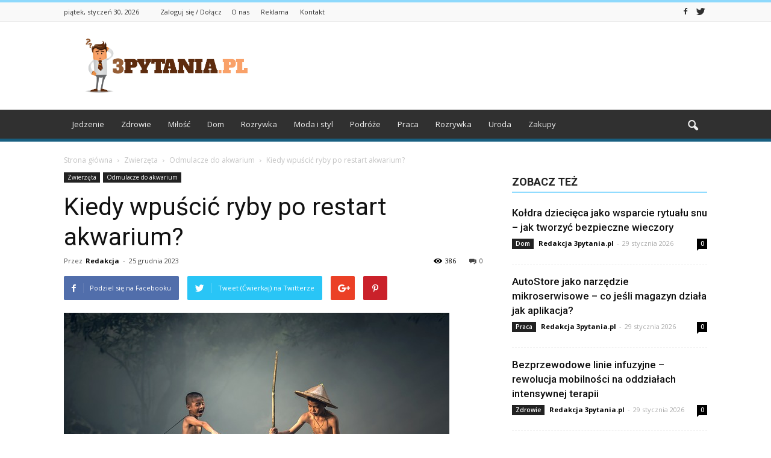

--- FILE ---
content_type: text/html; charset=UTF-8
request_url: https://www.3pytania.pl/kiedy-wpuscic-ryby-po-restart-akwarium/
body_size: 107041
content:
<!doctype html >
<!--[if IE 8]>    <html class="ie8" lang="en"> <![endif]-->
<!--[if IE 9]>    <html class="ie9" lang="en"> <![endif]-->
<!--[if gt IE 8]><!--> <html lang="pl-PL"> <!--<![endif]-->
<head>
    <title>Kiedy wpuścić ryby po restart akwarium? - 3pytania.pl</title>
    <meta charset="UTF-8" />
    <meta name="viewport" content="width=device-width, initial-scale=1.0">
    <link rel="pingback" href="https://www.3pytania.pl/xmlrpc.php" />
    <meta property="og:image" content="https://www.3pytania.pl/wp-content/uploads/2023/09/521eef35e55a202cf12f9abb60291c47.jpeg" /><meta name="author" content="Redakcja">

<!-- This site is optimized with the Yoast SEO plugin v12.4 - https://yoast.com/wordpress/plugins/seo/ -->
<meta name="robots" content="max-snippet:-1, max-image-preview:large, max-video-preview:-1"/>
<link rel="canonical" href="https://www.3pytania.pl/kiedy-wpuscic-ryby-po-restart-akwarium/" />
<meta property="og:locale" content="pl_PL" />
<meta property="og:type" content="article" />
<meta property="og:title" content="Kiedy wpuścić ryby po restart akwarium? - 3pytania.pl" />
<meta property="og:description" content="Kiedy wpuścić ryby po restart akwarium? Restartowanie akwarium jest ważnym procesem, który może być konieczny w różnych sytuacjach. Może to być konieczne, gdy zmieniamy układ akwarium, leczymy ryby, czy też rozwiązujemy problemy z jakością wody. Jednak po zakończeniu restartu pojawia się pytanie &#8211; kiedy bezpiecznie wpuścić ryby z powrotem do akwarium? W tym artykule omówimy &hellip;" />
<meta property="og:url" content="https://www.3pytania.pl/kiedy-wpuscic-ryby-po-restart-akwarium/" />
<meta property="og:site_name" content="3pytania.pl" />
<meta property="article:section" content="Odmulacze do akwarium" />
<meta property="article:published_time" content="2023-12-25T05:37:00+00:00" />
<meta property="og:image" content="https://www.3pytania.pl/wp-content/uploads/2023/09/521eef35e55a202cf12f9abb60291c47.jpeg" />
<meta property="og:image:secure_url" content="https://www.3pytania.pl/wp-content/uploads/2023/09/521eef35e55a202cf12f9abb60291c47.jpeg" />
<meta property="og:image:width" content="640" />
<meta property="og:image:height" content="427" />
<meta name="twitter:card" content="summary_large_image" />
<meta name="twitter:description" content="Kiedy wpuścić ryby po restart akwarium? Restartowanie akwarium jest ważnym procesem, który może być konieczny w różnych sytuacjach. Może to być konieczne, gdy zmieniamy układ akwarium, leczymy ryby, czy też rozwiązujemy problemy z jakością wody. Jednak po zakończeniu restartu pojawia się pytanie &#8211; kiedy bezpiecznie wpuścić ryby z powrotem do akwarium? W tym artykule omówimy [&hellip;]" />
<meta name="twitter:title" content="Kiedy wpuścić ryby po restart akwarium? - 3pytania.pl" />
<meta name="twitter:image" content="https://www.3pytania.pl/wp-content/uploads/2023/09/521eef35e55a202cf12f9abb60291c47.jpeg" />
<script type='application/ld+json' class='yoast-schema-graph yoast-schema-graph--main'>{"@context":"https://schema.org","@graph":[{"@type":"WebSite","@id":"https://www.3pytania.pl/#website","url":"https://www.3pytania.pl/","name":"3pytania.pl","potentialAction":{"@type":"SearchAction","target":"https://www.3pytania.pl/?s={search_term_string}","query-input":"required name=search_term_string"}},{"@type":"ImageObject","@id":"https://www.3pytania.pl/kiedy-wpuscic-ryby-po-restart-akwarium/#primaryimage","url":"https://www.3pytania.pl/wp-content/uploads/2023/09/521eef35e55a202cf12f9abb60291c47.jpeg","width":640,"height":427,"caption":"Kiedy wpu\u015bci\u0107 ryby po restart akwarium?"},{"@type":"WebPage","@id":"https://www.3pytania.pl/kiedy-wpuscic-ryby-po-restart-akwarium/#webpage","url":"https://www.3pytania.pl/kiedy-wpuscic-ryby-po-restart-akwarium/","inLanguage":"pl-PL","name":"Kiedy wpu\u015bci\u0107 ryby po restart akwarium? - 3pytania.pl","isPartOf":{"@id":"https://www.3pytania.pl/#website"},"primaryImageOfPage":{"@id":"https://www.3pytania.pl/kiedy-wpuscic-ryby-po-restart-akwarium/#primaryimage"},"datePublished":"2023-12-25T05:37:00+00:00","dateModified":"2023-12-25T05:37:00+00:00","author":{"@id":"https://www.3pytania.pl/#/schema/person/8ce4969e96a171b76d466f4310c46d41"}},{"@type":["Person"],"@id":"https://www.3pytania.pl/#/schema/person/8ce4969e96a171b76d466f4310c46d41","name":"Redakcja","image":{"@type":"ImageObject","@id":"https://www.3pytania.pl/#authorlogo","url":"https://secure.gravatar.com/avatar/98d3e7e1c7985849b08c6cfe4d55870a?s=96&d=mm&r=g","caption":"Redakcja"},"sameAs":[]}]}</script>
<!-- / Yoast SEO plugin. -->

<link rel='dns-prefetch' href='//code.jquery.com' />
<link rel='dns-prefetch' href='//fonts.googleapis.com' />
<link rel='dns-prefetch' href='//s.w.org' />
<link rel="alternate" type="application/rss+xml" title="3pytania.pl &raquo; Kanał z wpisami" href="https://www.3pytania.pl/feed/" />
<link rel="alternate" type="application/rss+xml" title="3pytania.pl &raquo; Kanał z komentarzami" href="https://www.3pytania.pl/comments/feed/" />
<link rel="alternate" type="application/rss+xml" title="3pytania.pl &raquo; Kiedy wpuścić ryby po restart akwarium? Kanał z komentarzami" href="https://www.3pytania.pl/kiedy-wpuscic-ryby-po-restart-akwarium/feed/" />
		<script type="text/javascript">
			window._wpemojiSettings = {"baseUrl":"https:\/\/s.w.org\/images\/core\/emoji\/11\/72x72\/","ext":".png","svgUrl":"https:\/\/s.w.org\/images\/core\/emoji\/11\/svg\/","svgExt":".svg","source":{"concatemoji":"https:\/\/www.3pytania.pl\/wp-includes\/js\/wp-emoji-release.min.js?ver=4.9.26"}};
			!function(e,a,t){var n,r,o,i=a.createElement("canvas"),p=i.getContext&&i.getContext("2d");function s(e,t){var a=String.fromCharCode;p.clearRect(0,0,i.width,i.height),p.fillText(a.apply(this,e),0,0);e=i.toDataURL();return p.clearRect(0,0,i.width,i.height),p.fillText(a.apply(this,t),0,0),e===i.toDataURL()}function c(e){var t=a.createElement("script");t.src=e,t.defer=t.type="text/javascript",a.getElementsByTagName("head")[0].appendChild(t)}for(o=Array("flag","emoji"),t.supports={everything:!0,everythingExceptFlag:!0},r=0;r<o.length;r++)t.supports[o[r]]=function(e){if(!p||!p.fillText)return!1;switch(p.textBaseline="top",p.font="600 32px Arial",e){case"flag":return s([55356,56826,55356,56819],[55356,56826,8203,55356,56819])?!1:!s([55356,57332,56128,56423,56128,56418,56128,56421,56128,56430,56128,56423,56128,56447],[55356,57332,8203,56128,56423,8203,56128,56418,8203,56128,56421,8203,56128,56430,8203,56128,56423,8203,56128,56447]);case"emoji":return!s([55358,56760,9792,65039],[55358,56760,8203,9792,65039])}return!1}(o[r]),t.supports.everything=t.supports.everything&&t.supports[o[r]],"flag"!==o[r]&&(t.supports.everythingExceptFlag=t.supports.everythingExceptFlag&&t.supports[o[r]]);t.supports.everythingExceptFlag=t.supports.everythingExceptFlag&&!t.supports.flag,t.DOMReady=!1,t.readyCallback=function(){t.DOMReady=!0},t.supports.everything||(n=function(){t.readyCallback()},a.addEventListener?(a.addEventListener("DOMContentLoaded",n,!1),e.addEventListener("load",n,!1)):(e.attachEvent("onload",n),a.attachEvent("onreadystatechange",function(){"complete"===a.readyState&&t.readyCallback()})),(n=t.source||{}).concatemoji?c(n.concatemoji):n.wpemoji&&n.twemoji&&(c(n.twemoji),c(n.wpemoji)))}(window,document,window._wpemojiSettings);
		</script>
		<style type="text/css">
img.wp-smiley,
img.emoji {
	display: inline !important;
	border: none !important;
	box-shadow: none !important;
	height: 1em !important;
	width: 1em !important;
	margin: 0 .07em !important;
	vertical-align: -0.1em !important;
	background: none !important;
	padding: 0 !important;
}
</style>
<link rel='stylesheet' id='yasrcss-css'  href='https://www.3pytania.pl/wp-content/plugins/yet-another-stars-rating/css/yasr.css' type='text/css' media='all' />
<style id='yasrcss-inline-css' type='text/css'>

		.rateit .rateit-range {
			background: url(https://www.3pytania.pl/wp-content/plugins/yet-another-stars-rating/img/stars_16_flat.png) left 0px;
		}

		.rateit .rateit-hover {
			background: url(https://www.3pytania.pl/wp-content/plugins/yet-another-stars-rating/img/stars_16_flat.png) left -21px;
		}

		.rateit .rateit-selected {
			background: url(https://www.3pytania.pl/wp-content/plugins/yet-another-stars-rating/img/stars_16_flat.png) left -42px;
		}

		div.medium .rateit-range {
			/*White*/
			background: url(https://www.3pytania.pl/wp-content/plugins/yet-another-stars-rating/img/stars_24_flat.png) left 0px;
		}

		div.medium .rateit-hover {
			/*Red*/
			background: url(https://www.3pytania.pl/wp-content/plugins/yet-another-stars-rating/img/stars_24_flat.png) left -29px;
		}

		div.medium .rateit-selected {
			/*Yellow*/
			background: url(https://www.3pytania.pl/wp-content/plugins/yet-another-stars-rating/img/stars_24_flat.png) left -58px ;
		}

		/* Creating set 32 */

		div.bigstars .rateit-range {
			/*White*/
			background: url(https://www.3pytania.pl/wp-content/plugins/yet-another-stars-rating/img/stars_32_flat.png) left 0px ;
		}

		div.bigstars .rateit-hover{
			/*red*/
			background: url(https://www.3pytania.pl/wp-content/plugins/yet-another-stars-rating/img/stars_32_flat.png) left -37px ;
		}

		div.bigstars .rateit-selected
		{
			/*Gold*/
			background: url(https://www.3pytania.pl/wp-content/plugins/yet-another-stars-rating/img/stars_32_flat.png) left -74px ;
		}

	
</style>
<link rel='stylesheet' id='jquery-ui-css'  href='//code.jquery.com/ui/1.11.2/themes/smoothness/jquery-ui.css' type='text/css' media='all' />
<link rel='stylesheet' id='dashicons-css'  href='https://www.3pytania.pl/wp-includes/css/dashicons.min.css?ver=4.9.26' type='text/css' media='all' />
<link rel='stylesheet' id='yasrcsslightscheme-css'  href='https://www.3pytania.pl/wp-content/plugins/yet-another-stars-rating/css/yasr-table-light.css' type='text/css' media='all' />
<link rel='stylesheet' id='google_font_open_sans-css'  href='https://fonts.googleapis.com/css?family=Open+Sans%3A300italic%2C400italic%2C600italic%2C400%2C600%2C700&#038;ver=4.9.26' type='text/css' media='all' />
<link rel='stylesheet' id='google_font_roboto-css'  href='https://fonts.googleapis.com/css?family=Roboto%3A500%2C400italic%2C700%2C900%2C500italic%2C400%2C300&#038;ver=4.9.26' type='text/css' media='all' />
<link rel='stylesheet' id='js_composer_front-css'  href='https://www.3pytania.pl/wp-content/plugins/js_composer/assets/css/js_composer.min.css?ver=4.12' type='text/css' media='all' />
<link rel='stylesheet' id='td-theme-css'  href='https://www.3pytania.pl/wp-content/themes/Newspaper/style.css?ver=7.3' type='text/css' media='all' />
<link rel='stylesheet' id='td-theme-demo-style-css'  href='https://www.3pytania.pl/wp-content/themes/Newspaper/includes/demos/magazine/demo_style.css?ver=7.3' type='text/css' media='all' />
<script type='text/javascript' src='https://www.3pytania.pl/wp-includes/js/jquery/jquery.js?ver=1.12.4'></script>
<script type='text/javascript' src='https://www.3pytania.pl/wp-includes/js/jquery/jquery-migrate.min.js?ver=1.4.1'></script>
<link rel='https://api.w.org/' href='https://www.3pytania.pl/wp-json/' />
<link rel="EditURI" type="application/rsd+xml" title="RSD" href="https://www.3pytania.pl/xmlrpc.php?rsd" />
<link rel="wlwmanifest" type="application/wlwmanifest+xml" href="https://www.3pytania.pl/wp-includes/wlwmanifest.xml" /> 
<meta name="generator" content="WordPress 4.9.26" />
<link rel='shortlink' href='https://www.3pytania.pl/?p=12612' />
<link rel="alternate" type="application/json+oembed" href="https://www.3pytania.pl/wp-json/oembed/1.0/embed?url=https%3A%2F%2Fwww.3pytania.pl%2Fkiedy-wpuscic-ryby-po-restart-akwarium%2F" />
<link rel="alternate" type="text/xml+oembed" href="https://www.3pytania.pl/wp-json/oembed/1.0/embed?url=https%3A%2F%2Fwww.3pytania.pl%2Fkiedy-wpuscic-ryby-po-restart-akwarium%2F&#038;format=xml" />
<!--[if lt IE 9]><script src="https://html5shim.googlecode.com/svn/trunk/html5.js"></script><![endif]-->
    <meta name="generator" content="Powered by Visual Composer - drag and drop page builder for WordPress."/>
<!--[if lte IE 9]><link rel="stylesheet" type="text/css" href="https://www.3pytania.pl/wp-content/plugins/js_composer/assets/css/vc_lte_ie9.min.css" media="screen"><![endif]--><!--[if IE  8]><link rel="stylesheet" type="text/css" href="https://www.3pytania.pl/wp-content/plugins/js_composer/assets/css/vc-ie8.min.css" media="screen"><![endif]-->
<!-- JS generated by theme -->

<script>
    
    

	    var tdBlocksArray = []; //here we store all the items for the current page

	    //td_block class - each ajax block uses a object of this class for requests
	    function tdBlock() {
		    this.id = '';
		    this.block_type = 1; //block type id (1-234 etc)
		    this.atts = '';
		    this.td_column_number = '';
		    this.td_current_page = 1; //
		    this.post_count = 0; //from wp
		    this.found_posts = 0; //from wp
		    this.max_num_pages = 0; //from wp
		    this.td_filter_value = ''; //current live filter value
		    this.is_ajax_running = false;
		    this.td_user_action = ''; // load more or infinite loader (used by the animation)
		    this.header_color = '';
		    this.ajax_pagination_infinite_stop = ''; //show load more at page x
	    }


        // td_js_generator - mini detector
        (function(){
            var htmlTag = document.getElementsByTagName("html")[0];

            if ( navigator.userAgent.indexOf("MSIE 10.0") > -1 ) {
                htmlTag.className += ' ie10';
            }

            if ( !!navigator.userAgent.match(/Trident.*rv\:11\./) ) {
                htmlTag.className += ' ie11';
            }

            if ( /(iPad|iPhone|iPod)/g.test(navigator.userAgent) ) {
                htmlTag.className += ' td-md-is-ios';
            }

            var user_agent = navigator.userAgent.toLowerCase();
            if ( user_agent.indexOf("android") > -1 ) {
                htmlTag.className += ' td-md-is-android';
            }

            if ( -1 !== navigator.userAgent.indexOf('Mac OS X')  ) {
                htmlTag.className += ' td-md-is-os-x';
            }

            if ( /chrom(e|ium)/.test(navigator.userAgent.toLowerCase()) ) {
               htmlTag.className += ' td-md-is-chrome';
            }

            if ( -1 !== navigator.userAgent.indexOf('Firefox') ) {
                htmlTag.className += ' td-md-is-firefox';
            }

            if ( -1 !== navigator.userAgent.indexOf('Safari') && -1 === navigator.userAgent.indexOf('Chrome') ) {
                htmlTag.className += ' td-md-is-safari';
            }

        })();




        var tdLocalCache = {};

        ( function () {
            "use strict";

            tdLocalCache = {
                data: {},
                remove: function (resource_id) {
                    delete tdLocalCache.data[resource_id];
                },
                exist: function (resource_id) {
                    return tdLocalCache.data.hasOwnProperty(resource_id) && tdLocalCache.data[resource_id] !== null;
                },
                get: function (resource_id) {
                    return tdLocalCache.data[resource_id];
                },
                set: function (resource_id, cachedData) {
                    tdLocalCache.remove(resource_id);
                    tdLocalCache.data[resource_id] = cachedData;
                }
            };
        })();

    
    
var tds_login_sing_in_widget="show";
var td_viewport_interval_list=[{"limitBottom":767,"sidebarWidth":228},{"limitBottom":1018,"sidebarWidth":300},{"limitBottom":1140,"sidebarWidth":324}];
var td_animation_stack_effect="type0";
var tds_animation_stack=true;
var td_animation_stack_specific_selectors=".entry-thumb, img";
var td_animation_stack_general_selectors=".td-animation-stack img, .post img";
var tds_general_modal_image="yes";
var td_ajax_url="https:\/\/www.3pytania.pl\/wp-admin\/admin-ajax.php?td_theme_name=Newspaper&v=7.3";
var td_get_template_directory_uri="https:\/\/www.3pytania.pl\/wp-content\/themes\/Newspaper";
var tds_snap_menu="smart_snap_always";
var tds_logo_on_sticky="show";
var tds_header_style="";
var td_please_wait="Prosz\u0119 czeka\u0107 ...";
var td_email_user_pass_incorrect="U\u017cytkownik lub has\u0142o niepoprawne!";
var td_email_user_incorrect="E-mail lub nazwa u\u017cytkownika jest niepoprawna!";
var td_email_incorrect="E-mail niepoprawny!";
var tds_more_articles_on_post_enable="show";
var tds_more_articles_on_post_time_to_wait="";
var tds_more_articles_on_post_pages_distance_from_top=0;
var tds_theme_color_site_wide="#4db2ec";
var tds_smart_sidebar="enabled";
var tdThemeName="Newspaper";
var td_magnific_popup_translation_tPrev="Poprzedni (Strza\u0142ka w lewo)";
var td_magnific_popup_translation_tNext="Nast\u0119pny (Strza\u0142ka w prawo)";
var td_magnific_popup_translation_tCounter="%curr% z %total%";
var td_magnific_popup_translation_ajax_tError="Zawarto\u015b\u0107 z %url% nie mo\u017ce by\u0107 za\u0142adowana.";
var td_magnific_popup_translation_image_tError="Obraz #%curr% nie mo\u017ce by\u0107 za\u0142adowany.";
var td_ad_background_click_link="";
var td_ad_background_click_target="";
</script>


<!-- Header style compiled by theme -->

<style>
    
.td-header-wrap .black-menu .sf-menu > .current-menu-item > a,
    .td-header-wrap .black-menu .sf-menu > .current-menu-ancestor > a,
    .td-header-wrap .black-menu .sf-menu > .current-category-ancestor > a,
    .td-header-wrap .black-menu .sf-menu > li > a:hover,
    .td-header-wrap .black-menu .sf-menu > .sfHover > a,
    .td-header-style-12 .td-header-menu-wrap-full,
    .sf-menu > .current-menu-item > a:after,
    .sf-menu > .current-menu-ancestor > a:after,
    .sf-menu > .current-category-ancestor > a:after,
    .sf-menu > li:hover > a:after,
    .sf-menu > .sfHover > a:after,
    .sf-menu ul .td-menu-item > a:hover,
    .sf-menu ul .sfHover > a,
    .sf-menu ul .current-menu-ancestor > a,
    .sf-menu ul .current-category-ancestor > a,
    .sf-menu ul .current-menu-item > a,
    .td-header-style-12 .td-affix,
    .header-search-wrap .td-drop-down-search:after,
    .header-search-wrap .td-drop-down-search .btn:hover,
    input[type=submit]:hover,
    .td-read-more a,
    .td-post-category:hover,
    .td-grid-style-1.td-hover-1 .td-big-grid-post:hover .td-post-category,
    .td-grid-style-5.td-hover-1 .td-big-grid-post:hover .td-post-category,
    .td_top_authors .td-active .td-author-post-count,
    .td_top_authors .td-active .td-author-comments-count,
    .td_top_authors .td_mod_wrap:hover .td-author-post-count,
    .td_top_authors .td_mod_wrap:hover .td-author-comments-count,
    .td-404-sub-sub-title a:hover,
    .td-search-form-widget .wpb_button:hover,
    .td-rating-bar-wrap div,
    .td_category_template_3 .td-current-sub-category,
    .dropcap,
    .td_wrapper_video_playlist .td_video_controls_playlist_wrapper,
    .wpb_default,
    .wpb_default:hover,
    .td-left-smart-list:hover,
    .td-right-smart-list:hover,
    .woocommerce-checkout .woocommerce input.button:hover,
    .woocommerce-page .woocommerce a.button:hover,
    .woocommerce-account div.woocommerce .button:hover,
    #bbpress-forums button:hover,
    .bbp_widget_login .button:hover,
    .td-footer-wrapper .td-post-category,
    .td-footer-wrapper .widget_product_search input[type="submit"]:hover,
    .woocommerce .product a.button:hover,
    .woocommerce .product #respond input#submit:hover,
    .woocommerce .checkout input#place_order:hover,
    .woocommerce .woocommerce.widget .button:hover,
    .single-product .product .summary .cart .button:hover,
    .woocommerce-cart .woocommerce table.cart .button:hover,
    .woocommerce-cart .woocommerce .shipping-calculator-form .button:hover,
    .td-next-prev-wrap a:hover,
    .td-load-more-wrap a:hover,
    .td-post-small-box a:hover,
    .page-nav .current,
    .page-nav:first-child > div,
    .td_category_template_8 .td-category-header .td-category a.td-current-sub-category,
    .td_category_template_4 .td-category-siblings .td-category a:hover,
    #bbpress-forums .bbp-pagination .current,
    #bbpress-forums #bbp-single-user-details #bbp-user-navigation li.current a,
    .td-theme-slider:hover .slide-meta-cat a,
    a.vc_btn-black:hover,
    .td-trending-now-wrapper:hover .td-trending-now-title,
    .td-scroll-up,
    .td-smart-list-button:hover,
    .td-weather-information:before,
    .td-weather-week:before,
    .td_block_exchange .td-exchange-header:before,
    .td_block_big_grid_9.td-grid-style-1 .td-post-category,
    .td_block_big_grid_9.td-grid-style-5 .td-post-category,
    .td-grid-style-6.td-hover-1 .td-module-thumb:after {
        background-color: rgba(0,174,255,0.43);
    }

    .woocommerce .woocommerce-message .button:hover,
    .woocommerce .woocommerce-error .button:hover,
    .woocommerce .woocommerce-info .button:hover {
        background-color: rgba(0,174,255,0.43) !important;
    }

    .woocommerce .product .onsale,
    .woocommerce.widget .ui-slider .ui-slider-handle {
        background: none rgba(0,174,255,0.43);
    }

    .woocommerce.widget.widget_layered_nav_filters ul li a {
        background: none repeat scroll 0 0 rgba(0,174,255,0.43) !important;
    }

    a,
    cite a:hover,
    .td_mega_menu_sub_cats .cur-sub-cat,
    .td-mega-span h3 a:hover,
    .td_mod_mega_menu:hover .entry-title a,
    .header-search-wrap .result-msg a:hover,
    .top-header-menu li a:hover,
    .top-header-menu .current-menu-item > a,
    .top-header-menu .current-menu-ancestor > a,
    .top-header-menu .current-category-ancestor > a,
    .td-social-icon-wrap > a:hover,
    .td-header-sp-top-widget .td-social-icon-wrap a:hover,
    .td-page-content blockquote p,
    .td-post-content blockquote p,
    .mce-content-body blockquote p,
    .comment-content blockquote p,
    .wpb_text_column blockquote p,
    .td_block_text_with_title blockquote p,
    .td_module_wrap:hover .entry-title a,
    .td-subcat-filter .td-subcat-list a:hover,
    .td-subcat-filter .td-subcat-dropdown a:hover,
    .td_quote_on_blocks,
    .dropcap2,
    .dropcap3,
    .td_top_authors .td-active .td-authors-name a,
    .td_top_authors .td_mod_wrap:hover .td-authors-name a,
    .td-post-next-prev-content a:hover,
    .author-box-wrap .td-author-social a:hover,
    .td-author-name a:hover,
    .td-author-url a:hover,
    .td_mod_related_posts:hover h3 > a,
    .td-post-template-11 .td-related-title .td-related-left:hover,
    .td-post-template-11 .td-related-title .td-related-right:hover,
    .td-post-template-11 .td-related-title .td-cur-simple-item,
    .td-post-template-11 .td_block_related_posts .td-next-prev-wrap a:hover,
    .comment-reply-link:hover,
    .logged-in-as a:hover,
    #cancel-comment-reply-link:hover,
    .td-search-query,
    .td-category-header .td-pulldown-category-filter-link:hover,
    .td-category-siblings .td-subcat-dropdown a:hover,
    .td-category-siblings .td-subcat-dropdown a.td-current-sub-category,
    .widget a:hover,
    .widget_calendar tfoot a:hover,
    .woocommerce a.added_to_cart:hover,
    #bbpress-forums li.bbp-header .bbp-reply-content span a:hover,
    #bbpress-forums .bbp-forum-freshness a:hover,
    #bbpress-forums .bbp-topic-freshness a:hover,
    #bbpress-forums .bbp-forums-list li a:hover,
    #bbpress-forums .bbp-forum-title:hover,
    #bbpress-forums .bbp-topic-permalink:hover,
    #bbpress-forums .bbp-topic-started-by a:hover,
    #bbpress-forums .bbp-topic-started-in a:hover,
    #bbpress-forums .bbp-body .super-sticky li.bbp-topic-title .bbp-topic-permalink,
    #bbpress-forums .bbp-body .sticky li.bbp-topic-title .bbp-topic-permalink,
    .widget_display_replies .bbp-author-name,
    .widget_display_topics .bbp-author-name,
    .footer-text-wrap .footer-email-wrap a,
    .td-subfooter-menu li a:hover,
    .footer-social-wrap a:hover,
    a.vc_btn-black:hover,
    .td-smart-list-dropdown-wrap .td-smart-list-button:hover,
    .td_module_17 .td-read-more a:hover,
    .td_module_18 .td-read-more a:hover,
    .td_module_19 .td-post-author-name a:hover,
    .td-instagram-user a {
        color: rgba(0,174,255,0.43);
    }

    a.vc_btn-black.vc_btn_square_outlined:hover,
    a.vc_btn-black.vc_btn_outlined:hover,
    .td-mega-menu-page .wpb_content_element ul li a:hover {
        color: rgba(0,174,255,0.43) !important;
    }

    .td-next-prev-wrap a:hover,
    .td-load-more-wrap a:hover,
    .td-post-small-box a:hover,
    .page-nav .current,
    .page-nav:first-child > div,
    .td_category_template_8 .td-category-header .td-category a.td-current-sub-category,
    .td_category_template_4 .td-category-siblings .td-category a:hover,
    #bbpress-forums .bbp-pagination .current,
    .post .td_quote_box,
    .page .td_quote_box,
    a.vc_btn-black:hover {
        border-color: rgba(0,174,255,0.43);
    }

    .td_wrapper_video_playlist .td_video_currently_playing:after {
        border-color: rgba(0,174,255,0.43) !important;
    }

    .header-search-wrap .td-drop-down-search:before {
        border-color: transparent transparent rgba(0,174,255,0.43) transparent;
    }

    .block-title > span,
    .block-title > a,
    .block-title > label,
    .widgettitle,
    .widgettitle:after,
    .td-trending-now-title,
    .td-trending-now-wrapper:hover .td-trending-now-title,
    .wpb_tabs li.ui-tabs-active a,
    .wpb_tabs li:hover a,
    .vc_tta-container .vc_tta-color-grey.vc_tta-tabs-position-top.vc_tta-style-classic .vc_tta-tabs-container .vc_tta-tab.vc_active > a,
    .vc_tta-container .vc_tta-color-grey.vc_tta-tabs-position-top.vc_tta-style-classic .vc_tta-tabs-container .vc_tta-tab:hover > a,
    .td-related-title .td-cur-simple-item,
    .woocommerce .product .products h2,
    .td-subcat-filter .td-subcat-dropdown:hover .td-subcat-more {
    	background-color: rgba(0,174,255,0.43);
    }

    .woocommerce div.product .woocommerce-tabs ul.tabs li.active {
    	background-color: rgba(0,174,255,0.43) !important;
    }

    .block-title,
    .td-related-title,
    .wpb_tabs .wpb_tabs_nav,
    .vc_tta-container .vc_tta-color-grey.vc_tta-tabs-position-top.vc_tta-style-classic .vc_tta-tabs-container,
    .woocommerce div.product .woocommerce-tabs ul.tabs:before {
        border-color: rgba(0,174,255,0.43);
    }
    .td_block_wrap .td-subcat-item .td-cur-simple-item {
	    color: rgba(0,174,255,0.43);
	}


    
    .block-title > span,
    .block-title > a,
    .widgettitle,
    .td-trending-now-title,
    .wpb_tabs li.ui-tabs-active a,
    .wpb_tabs li:hover a,
    .vc_tta-container .vc_tta-color-grey.vc_tta-tabs-position-top.vc_tta-style-classic .vc_tta-tabs-container .vc_tta-tab.vc_active > a,
    .vc_tta-container .vc_tta-color-grey.vc_tta-tabs-position-top.vc_tta-style-classic .vc_tta-tabs-container .vc_tta-tab:hover > a,
    .td-related-title .td-cur-simple-item,
    .woocommerce div.product .woocommerce-tabs ul.tabs li.active,
    .woocommerce .product .products h2 {
    	color: #222222;
    }


    
    .td-header-wrap .td-header-top-menu-full,
    .td-header-wrap .top-header-menu .sub-menu {
        background-color: #f9f9f9;
    }
    .td-header-style-8 .td-header-top-menu-full {
        background-color: transparent;
    }
    .td-header-style-8 .td-header-top-menu-full .td-header-top-menu {
        background-color: #f9f9f9;
        padding-left: 15px;
        padding-right: 15px;
    }

    .td-header-wrap .td-header-top-menu-full .td-header-top-menu,
    .td-header-wrap .td-header-top-menu-full {
        border-bottom: none;
    }


    
    .td-header-top-menu,
    .td-header-top-menu a,
    .td-header-wrap .td-header-top-menu-full .td-header-top-menu,
    .td-header-wrap .td-header-top-menu-full a,
    .td-header-style-8 .td-header-top-menu,
    .td-header-style-8 .td-header-top-menu a {
        color: #2f2f2f;
    }

    
    .top-header-menu .current-menu-item > a,
    .top-header-menu .current-menu-ancestor > a,
    .top-header-menu .current-category-ancestor > a,
    .top-header-menu li a:hover {
        color: #009688;
    }

    
    .td-header-wrap .td-header-sp-top-widget .td-icon-font {
        color: #2f2f2f;
    }

    
    .td-header-wrap .td-header-sp-top-widget i.td-icon-font:hover {
        color: #009688;
    }


    
    .td-header-wrap .td-header-menu-wrap-full,
    .sf-menu > .current-menu-ancestor > a,
    .sf-menu > .current-category-ancestor > a,
    .td-header-menu-wrap.td-affix,
    .td-header-style-3 .td-header-main-menu,
    .td-header-style-3 .td-affix .td-header-main-menu,
    .td-header-style-4 .td-header-main-menu,
    .td-header-style-4 .td-affix .td-header-main-menu,
    .td-header-style-8 .td-header-menu-wrap.td-affix,
    .td-header-style-8 .td-header-top-menu-full {
		background-color: #303030;
    }


    .td-boxed-layout .td-header-style-3 .td-header-menu-wrap,
    .td-boxed-layout .td-header-style-4 .td-header-menu-wrap {
    	background-color: #303030 !important;
    }


    @media (min-width: 1019px) {
        .td-header-style-1 .td-header-sp-recs,
        .td-header-style-1 .td-header-sp-logo {
            margin-bottom: 28px;
        }
    }

    @media (min-width: 768px) and (max-width: 1018px) {
        .td-header-style-1 .td-header-sp-recs,
        .td-header-style-1 .td-header-sp-logo {
            margin-bottom: 14px;
        }
    }

    .td-header-style-7 .td-header-top-menu {
        border-bottom: none;
    }


    
    .sf-menu ul .td-menu-item > a:hover,
    .sf-menu ul .sfHover > a,
    .sf-menu ul .current-menu-ancestor > a,
    .sf-menu ul .current-category-ancestor > a,
    .sf-menu ul .current-menu-item > a,
    .sf-menu > .current-menu-item > a:after,
    .sf-menu > .current-menu-ancestor > a:after,
    .sf-menu > .current-category-ancestor > a:after,
    .sf-menu > li:hover > a:after,
    .sf-menu > .sfHover > a:after,
    .td_block_mega_menu .td-next-prev-wrap a:hover,
    .td-mega-span .td-post-category:hover,
    .td-header-wrap .black-menu .sf-menu > li > a:hover,
    .td-header-wrap .black-menu .sf-menu > .current-menu-ancestor > a,
    .td-header-wrap .black-menu .sf-menu > .sfHover > a,
    .header-search-wrap .td-drop-down-search:after,
    .header-search-wrap .td-drop-down-search .btn:hover,
    .td-header-wrap .black-menu .sf-menu > .current-menu-item > a,
    .td-header-wrap .black-menu .sf-menu > .current-menu-ancestor > a,
    .td-header-wrap .black-menu .sf-menu > .current-category-ancestor > a {
        background-color: #020000;
    }


    .td_block_mega_menu .td-next-prev-wrap a:hover {
        border-color: #020000;
    }

    .header-search-wrap .td-drop-down-search:before {
        border-color: transparent transparent #020000 transparent;
    }

    .td_mega_menu_sub_cats .cur-sub-cat,
    .td_mod_mega_menu:hover .entry-title a {
        color: #020000;
    }


    
    .td-header-wrap .td-header-menu-wrap .sf-menu > li > a,
    .td-header-wrap .header-search-wrap .td-icon-search {
        color: #efefef;
    }


    
    .td-menu-background:before,
    .td-search-background:before {
        background: rgba(69,132,112,0.85);
        background: -moz-linear-gradient(top, rgba(69,132,112,0.85) 0%, rgba(18,129,153,0.85) 100%);
        background: -webkit-gradient(left top, left bottom, color-stop(0%, rgba(69,132,112,0.85)), color-stop(100%, rgba(18,129,153,0.85)));
        background: -webkit-linear-gradient(top, rgba(69,132,112,0.85) 0%, rgba(18,129,153,0.85) 100%);
        background: -o-linear-gradient(top, rgba(69,132,112,0.85) 0%, @mobileu_gradient_two_mob 100%);
        background: -ms-linear-gradient(top, rgba(69,132,112,0.85) 0%, rgba(18,129,153,0.85) 100%);
        background: linear-gradient(to bottom, rgba(69,132,112,0.85) 0%, rgba(18,129,153,0.85) 100%);
        filter: progid:DXImageTransform.Microsoft.gradient( startColorstr='rgba(69,132,112,0.85)', endColorstr='rgba(18,129,153,0.85)', GradientType=0 );
    }

    
    .td-mobile-content .current-menu-item > a,
    .td-mobile-content .current-menu-ancestor > a,
    .td-mobile-content .current-category-ancestor > a,
    #td-mobile-nav .td-menu-login-section a:hover,
    #td-mobile-nav .td-register-section a:hover,
    #td-mobile-nav .td-menu-socials-wrap a:hover i,
    .td-search-close a:hover i {
        color: #e9ed6c;
    }

    
    .td-footer-wrapper {
        background-color: #f9f9f9;
    }

    
    .td-footer-wrapper,
    .td-footer-wrapper a,
    .td-footer-wrapper .block-title a,
    .td-footer-wrapper .block-title span,
    .td-footer-wrapper .block-title label,
    .td-footer-wrapper .td-excerpt,
    .td-footer-wrapper .td-post-author-name span,
    .td-footer-wrapper .td-post-date,
    .td-footer-wrapper .td-social-style3 .td_social_type a,
    .td-footer-wrapper .td-social-style3,
    .td-footer-wrapper .td-social-style4 .td_social_type a,
    .td-footer-wrapper .td-social-style4,
    .td-footer-wrapper .td-social-style9,
    .td-footer-wrapper .td-social-style10,
    .td-footer-wrapper .td-social-style2 .td_social_type a,
    .td-footer-wrapper .td-social-style8 .td_social_type a,
    .td-footer-wrapper .td-social-style2 .td_social_type,
    .td-footer-wrapper .td-social-style8 .td_social_type,
    .td-footer-template-13 .td-social-name {
        color: #000000;
    }

    .td-footer-wrapper .widget_calendar th,
    .td-footer-wrapper .widget_calendar td,
    .td-footer-wrapper .td-social-style2 .td_social_type .td-social-box,
    .td-footer-wrapper .td-social-style8 .td_social_type .td-social-box,
    .td-social-style-2 .td-icon-font:after {
        border-color: #000000;
    }

    .td-footer-wrapper .td-module-comments a,
    .td-footer-wrapper .td-post-category,
    .td-footer-wrapper .td-slide-meta .td-post-author-name span,
    .td-footer-wrapper .td-slide-meta .td-post-date {
        color: #fff;
    }

    
    .td-footer-bottom-full .td-container::before {
        background-color: rgba(0, 0, 0, 0.1);
    }

    
	.td-footer-wrapper .block-title > span,
    .td-footer-wrapper .block-title > a,
    .td-footer-wrapper .widgettitle {
    	color: rgba(0,174,255,0.43);
    }

    
    .td-footer-wrapper::before {
        background-size: 100% auto;
    }

    
    .td-footer-wrapper::before {
        opacity: 0.6;
    }



    
    .top-header-menu > li > a,
    .td-weather-top-widget .td-weather-now .td-big-degrees,
    .td-weather-top-widget .td-weather-header .td-weather-city,
    .td-header-sp-top-menu .td_data_time {
        line-height:27px;
	
    }
    
    ul.sf-menu > .td-menu-item > a {
        font-size:13px;
	font-weight:normal;
	text-transform:none;
	
    }
    
    .block-title > span,
    .block-title > a,
    .widgettitle,
    .td-trending-now-title,
    .wpb_tabs li a,
    .vc_tta-container .vc_tta-color-grey.vc_tta-tabs-position-top.vc_tta-style-classic .vc_tta-tabs-container .vc_tta-tab > a,
    .td-related-title a,
    .woocommerce div.product .woocommerce-tabs ul.tabs li a,
    .woocommerce .product .products h2 {
        font-size:18px;
	font-weight:bold;
	text-transform:uppercase;
	
    }
    
    .td-header-sp-top-widget .td-social-icon-wrap .td-icon-font {
        line-height: 27px;
    }



/* Style generated by theme for demo: magazine */

.td-magazine .td-header-style-1 .td-header-gradient::before,
		.td-magazine .td-header-style-1 .td-mega-span .td-post-category:hover,
		.td-magazine .td-header-style-1 .header-search-wrap .td-drop-down-search::after {
			background-color: rgba(0,174,255,0.43);
		}

		.td-magazine .td-header-style-1 .td_mod_mega_menu:hover .entry-title a,
		.td-magazine .td-header-style-1 .td_mega_menu_sub_cats .cur-sub-cat,
		.td-magazine .vc_tta-container .vc_tta-color-grey.vc_tta-tabs-position-top.vc_tta-style-classic .vc_tta-tabs-container .vc_tta-tab.vc_active > a,
		.td-magazine .vc_tta-container .vc_tta-color-grey.vc_tta-tabs-position-top.vc_tta-style-classic .vc_tta-tabs-container .vc_tta-tab:hover > a,
		.td-magazine .td-related-title .td-cur-simple-item {
			color: rgba(0,174,255,0.43);
		}

		.td-magazine .td-header-style-1 .header-search-wrap .td-drop-down-search::before {
			border-color: transparent transparent rgba(0,174,255,0.43);
		}

		.td-magazine .td-header-style-1 .td-header-top-menu-full {
			border-top-color: rgba(0,174,255,0.43);
		}
</style>

<script>
  (function(i,s,o,g,r,a,m){i['GoogleAnalyticsObject']=r;i[r]=i[r]||function(){
  (i[r].q=i[r].q||[]).push(arguments)},i[r].l=1*new Date();a=s.createElement(o),
  m=s.getElementsByTagName(o)[0];a.async=1;a.src=g;m.parentNode.insertBefore(a,m)
  })(window,document,'script','https://www.google-analytics.com/analytics.js','ga');

  ga('create', 'UA-83906165-1', 'auto');
  ga('send', 'pageview');

</script><noscript><style type="text/css"> .wpb_animate_when_almost_visible { opacity: 1; }</style></noscript></head>

<body class="post-template-default single single-post postid-12612 single-format-standard kiedy-wpuscic-ryby-po-restart-akwarium td-magazine wpb-js-composer js-comp-ver-4.12 vc_responsive td-animation-stack-type0 td-full-layout" itemscope="itemscope" itemtype="https://schema.org/WebPage">

        <div class="td-scroll-up"><i class="td-icon-menu-up"></i></div>
    
    <div class="td-menu-background"></div>
<div id="td-mobile-nav">
    <div class="td-mobile-container">
        <!-- mobile menu top section -->
        <div class="td-menu-socials-wrap">
            <!-- socials -->
            <div class="td-menu-socials">
                
        <span class="td-social-icon-wrap">
            <a target="_blank" href="https://www.facebook.com/3pytaniapl-318755635134934/" title="Facebook">
                <i class="td-icon-font td-icon-facebook"></i>
            </a>
        </span>
        <span class="td-social-icon-wrap">
            <a target="_blank" href="https://twitter.com/3pytania_pl" title="Twitter">
                <i class="td-icon-font td-icon-twitter"></i>
            </a>
        </span>            </div>
            <!-- close button -->
            <div class="td-mobile-close">
                <a href="#"><i class="td-icon-close-mobile"></i></a>
            </div>
        </div>

        <!-- login section -->
                    <div class="td-menu-login-section">
                
    <div class="td-guest-wrap">
        <div class="td-menu-avatar"><div class="td-avatar-container"><img src="https://secure.gravatar.com/avatar/?s=80&#038;d=mm&#038;r=g" width="80" height="80" alt="" class="avatar avatar-80 wp-user-avatar wp-user-avatar-80 photo avatar-default" /></div></div>
        <div class="td-menu-login"><a id="login-link-mob">Sign in</a></div>
    </div>
            </div>
        
        <!-- menu section -->
        <div class="td-mobile-content">
            <div class="menu-menu-container"><ul id="menu-menu" class="td-mobile-main-menu"><li id="menu-item-123" class="menu-item menu-item-type-taxonomy menu-item-object-category menu-item-first menu-item-123"><a href="https://www.3pytania.pl/category/jedzenie/">Jedzenie</a></li>
<li id="menu-item-138" class="menu-item menu-item-type-taxonomy menu-item-object-category menu-item-138"><a href="https://www.3pytania.pl/category/zdrowie/">Zdrowie</a></li>
<li id="menu-item-124" class="menu-item menu-item-type-taxonomy menu-item-object-category menu-item-124"><a href="https://www.3pytania.pl/category/milosc/">Miłość</a></li>
<li id="menu-item-125" class="menu-item menu-item-type-taxonomy menu-item-object-category menu-item-125"><a href="https://www.3pytania.pl/category/dom/">Dom</a></li>
<li id="menu-item-151" class="menu-item menu-item-type-taxonomy menu-item-object-category menu-item-151"><a href="https://www.3pytania.pl/category/rozrywka/">Rozrywka</a></li>
<li id="menu-item-159" class="menu-item menu-item-type-taxonomy menu-item-object-category menu-item-159"><a href="https://www.3pytania.pl/category/moda-i-styl/">Moda i styl</a></li>
<li id="menu-item-2260" class="menu-item menu-item-type-taxonomy menu-item-object-category menu-item-2260"><a href="https://www.3pytania.pl/category/podroze/">Podróże</a></li>
<li id="menu-item-2261" class="menu-item menu-item-type-taxonomy menu-item-object-category menu-item-2261"><a href="https://www.3pytania.pl/category/praca/">Praca</a></li>
<li id="menu-item-2262" class="menu-item menu-item-type-taxonomy menu-item-object-category menu-item-2262"><a href="https://www.3pytania.pl/category/rozrywka/">Rozrywka</a></li>
<li id="menu-item-2263" class="menu-item menu-item-type-taxonomy menu-item-object-category menu-item-2263"><a href="https://www.3pytania.pl/category/uroda/">Uroda</a></li>
<li id="menu-item-3740" class="menu-item menu-item-type-taxonomy menu-item-object-category menu-item-3740"><a href="https://www.3pytania.pl/category/zakupy/">Zakupy</a></li>
</ul></div>        </div>
    </div>

    <!-- register/login section -->
            <div id="login-form-mobile" class="td-register-section">
            
            <div id="td-login-mob" class="td-login-animation td-login-hide-mob">
            	<!-- close button -->
	            <div class="td-login-close">
	                <a href="#" class="td-back-button"><i class="td-icon-read-down"></i></a>
	                <div class="td-login-title">Sign in</div>
	                <!-- close button -->
		            <div class="td-mobile-close">
		                <a href="#"><i class="td-icon-close-mobile"></i></a>
		            </div>
	            </div>
	            <div class="td-login-form-wrap">
	                <div class="td-login-panel-title"><span>Welcome!</span>Log into your account</div>
	                <div class="td_display_err"></div>
	                <div class="td-login-inputs"><input class="td-login-input" type="text" name="login_email" id="login_email-mob" value="" required><label>Twoja nazwa użytkownika</label></div>
	                <div class="td-login-inputs"><input class="td-login-input" type="password" name="login_pass" id="login_pass-mob" value="" required><label>Twoje hasło</label></div>
	                <input type="button" name="login_button" id="login_button-mob" class="td-login-button" value="ZALOGUJ SIĘ">
	                <div class="td-login-info-text"><a href="#" id="forgot-pass-link-mob">Nie pamiętasz hasła?</a></div>
                </div>
            </div>

            

            <div id="td-forgot-pass-mob" class="td-login-animation td-login-hide-mob">
                <!-- close button -->
	            <div class="td-forgot-pass-close">
	                <a href="#" class="td-back-button"><i class="td-icon-read-down"></i></a>
	                <div class="td-login-title">Password recovery</div>
	            </div>
	            <div class="td-login-form-wrap">
	                <div class="td-login-panel-title">Odzyskaj swoje hasło</div>
	                <div class="td_display_err"></div>
	                <div class="td-login-inputs"><input class="td-login-input" type="text" name="forgot_email" id="forgot_email-mob" value="" required><label>Twój e-mail</label></div>
	                <input type="button" name="forgot_button" id="forgot_button-mob" class="td-login-button" value="Wyślij Moją Przepustkę">
                </div>
            </div>
        </div>
    </div>    <div class="td-search-background"></div>
<div class="td-search-wrap-mob">
	<div class="td-drop-down-search" aria-labelledby="td-header-search-button">
		<form method="get" class="td-search-form" action="https://www.3pytania.pl/">
			<!-- close button -->
			<div class="td-search-close">
				<a href="#"><i class="td-icon-close-mobile"></i></a>
			</div>
			<div role="search" class="td-search-input">
				<span>Wyszukiwanie</span>
				<input id="td-header-search-mob" type="text" value="" name="s" autocomplete="off" />
			</div>
		</form>
		<div id="td-aj-search-mob"></div>
	</div>
</div>    
    
    <div id="td-outer-wrap">
    
        <!--
Header style 1
-->

<div class="td-header-wrap td-header-style-1">

    <div class="td-header-top-menu-full">
        <div class="td-container td-header-row td-header-top-menu">
            
    <div class="top-bar-style-1">
        
<div class="td-header-sp-top-menu">


	        <div class="td_data_time">
            <div >

                piątek, styczeń 30, 2026
            </div>
        </div>
    <ul class="top-header-menu td_ul_login"><li class="menu-item"><a class="td-login-modal-js menu-item" href="#login-form" data-effect="mpf-td-login-effect">Zaloguj się / Dołącz</a><span class="td-sp-ico-login td_sp_login_ico_style"></span></li></ul><div class="menu-top-container"><ul id="menu-top" class="top-header-menu"><li id="menu-item-128" class="menu-item menu-item-type-post_type menu-item-object-page menu-item-first td-menu-item td-normal-menu menu-item-128"><a href="https://www.3pytania.pl/o-nas/">O nas</a></li>
<li id="menu-item-127" class="menu-item menu-item-type-post_type menu-item-object-page td-menu-item td-normal-menu menu-item-127"><a href="https://www.3pytania.pl/reklama/">Reklama</a></li>
<li id="menu-item-126" class="menu-item menu-item-type-post_type menu-item-object-page td-menu-item td-normal-menu menu-item-126"><a href="https://www.3pytania.pl/kontakt/">Kontakt</a></li>
</ul></div></div>
        <div class="td-header-sp-top-widget">
    
        <span class="td-social-icon-wrap">
            <a target="_blank" href="https://www.facebook.com/3pytaniapl-318755635134934/" title="Facebook">
                <i class="td-icon-font td-icon-facebook"></i>
            </a>
        </span>
        <span class="td-social-icon-wrap">
            <a target="_blank" href="https://twitter.com/3pytania_pl" title="Twitter">
                <i class="td-icon-font td-icon-twitter"></i>
            </a>
        </span></div>
    </div>

<!-- LOGIN MODAL -->

                <div  id="login-form" class="white-popup-block mfp-hide mfp-with-anim">
                    <div class="td-login-wrap">
                        <a href="#" class="td-back-button"><i class="td-icon-modal-back"></i></a>
                        <div id="td-login-div" class="td-login-form-div td-display-block">
                            <div class="td-login-panel-title">Sign in</div>
                            <div class="td-login-panel-descr">Witamy! Zaloguj się na swoje konto</div>
                            <div class="td_display_err"></div>
                            <div class="td-login-inputs"><input class="td-login-input" type="text" name="login_email" id="login_email" value="" required><label>Twoja nazwa użytkownika</label></div>
	                        <div class="td-login-inputs"><input class="td-login-input" type="password" name="login_pass" id="login_pass" value="" required><label>Twoje hasło</label></div>
                            <input type="button" name="login_button" id="login_button" class="wpb_button btn td-login-button" value="Login">
                            <div class="td-login-info-text"><a href="#" id="forgot-pass-link">Forgot your password? Get help</a></div>
                            
                        </div>

                        

                         <div id="td-forgot-pass-div" class="td-login-form-div td-display-none">
                            <div class="td-login-panel-title">Password recovery</div>
                            <div class="td-login-panel-descr">Odzyskaj swoje hasło</div>
                            <div class="td_display_err"></div>
                            <div class="td-login-inputs"><input class="td-login-input" type="text" name="forgot_email" id="forgot_email" value="" required><label>Twój e-mail</label></div>
                            <input type="button" name="forgot_button" id="forgot_button" class="wpb_button btn td-login-button" value="Send My Password">
                            <div class="td-login-info-text">Hasło zostanie wysłane e-mailem.</div>
                        </div>
                    </div>
                </div>
                        </div>
    </div>

    <div class="td-banner-wrap-full td-logo-wrap-full">
        <div class="td-container td-header-row td-header-header">
            <div class="td-header-sp-logo">
                            <a class="td-main-logo" href="https://www.3pytania.pl/">
                <img src="http://www.3pytania.pl/wp-content/uploads/2016/09/3PYTANIA.png" alt="3pytania" title="3pytania"/>
                <span class="td-visual-hidden">3pytania.pl</span>
            </a>
                    </div>
            <div class="td-header-sp-recs">
                <div class="td-header-rec-wrap">
    
 <!-- A generated by theme --> 

<script async src="//pagead2.googlesyndication.com/pagead/js/adsbygoogle.js"></script><div class="td-g-rec td-g-rec-id-header ">
<script type="text/javascript">
var td_screen_width = window.innerWidth;

                    if ( td_screen_width >= 1140 ) {
                        /* large monitors */
                        document.write('<ins class="adsbygoogle" style="display:inline-block;width:728px;height:90px" data-ad-client="ca-pub-3624369775460466" data-ad-slot="4853198146"></ins>');
                        (adsbygoogle = window.adsbygoogle || []).push({});
                    }
            
	                    if ( td_screen_width >= 1019  && td_screen_width < 1140 ) {
	                        /* landscape tablets */
                        document.write('<ins class="adsbygoogle" style="display:inline-block;width:468px;height:60px" data-ad-client="ca-pub-3624369775460466" data-ad-slot="4853198146"></ins>');
	                        (adsbygoogle = window.adsbygoogle || []).push({});
	                    }
	                
                    if ( td_screen_width >= 768  && td_screen_width < 1019 ) {
                        /* portrait tablets */
                        document.write('<ins class="adsbygoogle" style="display:inline-block;width:468px;height:60px" data-ad-client="ca-pub-3624369775460466" data-ad-slot="4853198146"></ins>');
                        (adsbygoogle = window.adsbygoogle || []).push({});
                    }
                
                    if ( td_screen_width < 768 ) {
                        /* Phones */
                        document.write('<ins class="adsbygoogle" style="display:inline-block;width:320px;height:50px" data-ad-client="ca-pub-3624369775460466" data-ad-slot="4853198146"></ins>');
                        (adsbygoogle = window.adsbygoogle || []).push({});
                    }
                </script>
</div>

 <!-- end A --> 


</div>            </div>
        </div>
    </div>

    <div class="td-header-menu-wrap-full">
        <div class="td-header-menu-wrap td-header-gradient">
            <div class="td-container td-header-row td-header-main-menu">
                <div id="td-header-menu" role="navigation">
    <div id="td-top-mobile-toggle"><a href="#"><i class="td-icon-font td-icon-mobile"></i></a></div>
    <div class="td-main-menu-logo td-logo-in-header">
                <a class="td-main-logo" href="https://www.3pytania.pl/">
            <img src="http://www.3pytania.pl/wp-content/uploads/2016/09/3PYTANIA.png" alt="3pytania" title="3pytania"/>
        </a>
        </div>
    <div class="menu-menu-container"><ul id="menu-menu-1" class="sf-menu"><li class="menu-item menu-item-type-taxonomy menu-item-object-category menu-item-first td-menu-item td-normal-menu menu-item-123"><a href="https://www.3pytania.pl/category/jedzenie/">Jedzenie</a></li>
<li class="menu-item menu-item-type-taxonomy menu-item-object-category td-menu-item td-normal-menu menu-item-138"><a href="https://www.3pytania.pl/category/zdrowie/">Zdrowie</a></li>
<li class="menu-item menu-item-type-taxonomy menu-item-object-category td-menu-item td-normal-menu menu-item-124"><a href="https://www.3pytania.pl/category/milosc/">Miłość</a></li>
<li class="menu-item menu-item-type-taxonomy menu-item-object-category td-menu-item td-normal-menu menu-item-125"><a href="https://www.3pytania.pl/category/dom/">Dom</a></li>
<li class="menu-item menu-item-type-taxonomy menu-item-object-category td-menu-item td-normal-menu menu-item-151"><a href="https://www.3pytania.pl/category/rozrywka/">Rozrywka</a></li>
<li class="menu-item menu-item-type-taxonomy menu-item-object-category td-menu-item td-normal-menu menu-item-159"><a href="https://www.3pytania.pl/category/moda-i-styl/">Moda i styl</a></li>
<li class="menu-item menu-item-type-taxonomy menu-item-object-category td-menu-item td-normal-menu menu-item-2260"><a href="https://www.3pytania.pl/category/podroze/">Podróże</a></li>
<li class="menu-item menu-item-type-taxonomy menu-item-object-category td-menu-item td-normal-menu menu-item-2261"><a href="https://www.3pytania.pl/category/praca/">Praca</a></li>
<li class="menu-item menu-item-type-taxonomy menu-item-object-category td-menu-item td-normal-menu menu-item-2262"><a href="https://www.3pytania.pl/category/rozrywka/">Rozrywka</a></li>
<li class="menu-item menu-item-type-taxonomy menu-item-object-category td-menu-item td-normal-menu menu-item-2263"><a href="https://www.3pytania.pl/category/uroda/">Uroda</a></li>
<li class="menu-item menu-item-type-taxonomy menu-item-object-category td-menu-item td-normal-menu menu-item-3740"><a href="https://www.3pytania.pl/category/zakupy/">Zakupy</a></li>
</ul></div></div>


<div class="td-search-wrapper">
    <div id="td-top-search">
        <!-- Search -->
        <div class="header-search-wrap">
            <div class="dropdown header-search">
                <a id="td-header-search-button" href="#" role="button" class="dropdown-toggle " data-toggle="dropdown"><i class="td-icon-search"></i></a>
                <a id="td-header-search-button-mob" href="#" role="button" class="dropdown-toggle " data-toggle="dropdown"><i class="td-icon-search"></i></a>
            </div>
        </div>
    </div>
</div>

<div class="header-search-wrap">
	<div class="dropdown header-search">
		<div class="td-drop-down-search" aria-labelledby="td-header-search-button">
			<form method="get" class="td-search-form" action="https://www.3pytania.pl/">
				<div role="search" class="td-head-form-search-wrap">
					<input id="td-header-search" type="text" value="" name="s" autocomplete="off" /><input class="wpb_button wpb_btn-inverse btn" type="submit" id="td-header-search-top" value="Wyszukiwanie" />
				</div>
			</form>
			<div id="td-aj-search"></div>
		</div>
	</div>
</div>            </div>
        </div>
    </div>

</div><div class="td-main-content-wrap">

    <div class="td-container td-post-template-default ">
        <div class="td-crumb-container"><div class="entry-crumbs"><span itemscope itemtype="http://data-vocabulary.org/Breadcrumb"><a title="" class="entry-crumb" itemprop="url" href="https://www.3pytania.pl/"><span itemprop="title">Strona główna</span></a></span> <i class="td-icon-right td-bread-sep"></i> <span itemscope itemtype="http://data-vocabulary.org/Breadcrumb"><a title="Zobacz wszystkie wiadomości Zwierzęta" class="entry-crumb" itemprop="url" href="https://www.3pytania.pl/category/zwierzeta/"><span itemprop="title">Zwierzęta</span></a></span> <i class="td-icon-right td-bread-sep"></i> <span itemscope itemtype="http://data-vocabulary.org/Breadcrumb"><a title="Zobacz wszystkie wiadomości Odmulacze do akwarium" class="entry-crumb" itemprop="url" href="https://www.3pytania.pl/category/zwierzeta/odmulacze-do-akwarium/"><span itemprop="title">Odmulacze do akwarium</span></a></span> <i class="td-icon-right td-bread-sep td-bred-no-url-last"></i> <span class="td-bred-no-url-last" itemscope itemtype="http://data-vocabulary.org/Breadcrumb"><meta itemprop="title" content = "Kiedy wpuścić ryby po restart akwarium?"><meta itemprop="url" content = "https://www.3pytania.pl/kiedy-wpuscic-ryby-po-restart-akwarium/">Kiedy wpuścić ryby po restart akwarium?</span></div></div>

        <div class="td-pb-row">
                                    <div class="td-pb-span8 td-main-content" role="main">
                            <div class="td-ss-main-content">
                                
    <article id="post-12612" class="post-12612 post type-post status-publish format-standard has-post-thumbnail hentry category-odmulacze-do-akwarium" itemscope itemtype="https://schema.org/Article">
        <div class="td-post-header">

            <ul class="td-category"><li class="entry-category"><a  href="https://www.3pytania.pl/category/zwierzeta/">Zwierzęta</a></li><li class="entry-category"><a  href="https://www.3pytania.pl/category/zwierzeta/odmulacze-do-akwarium/">Odmulacze do akwarium</a></li></ul>
            <header class="td-post-title">
                <h1 class="entry-title">Kiedy wpuścić ryby po restart akwarium?</h1>

                

                <div class="td-module-meta-info">
                    <div class="td-post-author-name"><div class="td-author-by">Przez</div> <a href="https://www.3pytania.pl/author/3pytaniaz2/">Redakcja</a><div class="td-author-line"> - </div> </div>                    <span class="td-post-date"><time class="entry-date updated td-module-date" datetime="2023-12-25T05:37:00+00:00" >25 grudnia 2023</time></span>                    <div class="td-post-comments"><a href="https://www.3pytania.pl/kiedy-wpuscic-ryby-po-restart-akwarium/#respond"><i class="td-icon-comments"></i>0</a></div>                    <div class="td-post-views"><i class="td-icon-views"></i><span class="td-nr-views-12612">386</span></div>                </div>

            </header>

        </div>

        <div class="td-post-sharing td-post-sharing-top ">
				<div class="td-default-sharing">
		            <a class="td-social-sharing-buttons td-social-facebook" href="http://www.facebook.com/sharer.php?u=https%3A%2F%2Fwww.3pytania.pl%2Fkiedy-wpuscic-ryby-po-restart-akwarium%2F" onclick="window.open(this.href, 'mywin','left=50,top=50,width=600,height=350,toolbar=0'); return false;"><i class="td-icon-facebook"></i><div class="td-social-but-text">Podziel się na Facebooku</div></a>
		            <a class="td-social-sharing-buttons td-social-twitter" href="https://twitter.com/intent/tweet?text=Kiedy+wpu%C5%9Bci%C4%87+ryby+po+restart+akwarium%3F&url=https%3A%2F%2Fwww.3pytania.pl%2Fkiedy-wpuscic-ryby-po-restart-akwarium%2F&via=3pytania.pl"  ><i class="td-icon-twitter"></i><div class="td-social-but-text">Tweet (Ćwierkaj) na Twitterze</div></a>
		            <a class="td-social-sharing-buttons td-social-google" href="http://plus.google.com/share?url=https://www.3pytania.pl/kiedy-wpuscic-ryby-po-restart-akwarium/" onclick="window.open(this.href, 'mywin','left=50,top=50,width=600,height=350,toolbar=0'); return false;"><i class="td-icon-googleplus"></i></a>
		            <a class="td-social-sharing-buttons td-social-pinterest" href="http://pinterest.com/pin/create/button/?url=https://www.3pytania.pl/kiedy-wpuscic-ryby-po-restart-akwarium/&amp;media=https://www.3pytania.pl/wp-content/uploads/2023/09/521eef35e55a202cf12f9abb60291c47.jpeg&description=Kiedy+wpu%C5%9Bci%C4%87+ryby+po+restart+akwarium%3F" onclick="window.open(this.href, 'mywin','left=50,top=50,width=600,height=350,toolbar=0'); return false;"><i class="td-icon-pinterest"></i></a>
		            <a class="td-social-sharing-buttons td-social-whatsapp" href="whatsapp://send?text=Kiedy+wpu%C5%9Bci%C4%87+ryby+po+restart+akwarium%3F%20-%20https%3A%2F%2Fwww.3pytania.pl%2Fkiedy-wpuscic-ryby-po-restart-akwarium%2F" ><i class="td-icon-whatsapp"></i></a>
	            </div></div>

        <div class="td-post-content">

        <div class="td-post-featured-image"><figure><a href="https://www.3pytania.pl/wp-content/uploads/2023/09/521eef35e55a202cf12f9abb60291c47.jpeg" data-caption="Kiedy wpuścić ryby po restart akwarium?"><img width="640" height="427" class="entry-thumb td-modal-image" src="https://www.3pytania.pl/wp-content/uploads/2023/09/521eef35e55a202cf12f9abb60291c47.jpeg" alt="Kiedy wpuścić ryby po restart akwarium?" title="Kiedy wpuścić ryby po restart akwarium?"/></a><figcaption class="wp-caption-text">Kiedy wpuścić ryby po restart akwarium?</figcaption></figure></div>
        <h1 id="kiedy-wpuscic-ryby-po-restart-akwarium-BEehgedemR">Kiedy wpuścić ryby po restart akwarium?</h1>
<p>Restartowanie akwarium jest ważnym procesem, który może być konieczny w różnych sytuacjach. Może to być konieczne, gdy zmieniamy układ akwarium, leczymy ryby, czy też rozwiązujemy problemy z jakością wody. Jednak po zakończeniu restartu pojawia się pytanie &#8211; kiedy bezpiecznie wpuścić ryby z powrotem do akwarium? W tym artykule omówimy kilka czynników, które należy wziąć pod uwagę przed ponownym wpuszczeniem ryb do akwarium.</p>
<h2 id="1-cykl-azotowy-BEehgedemR">1. Cykl azotowy</h2>
<p>Cykl azotowy jest kluczowym procesem w akwarium, który zapewnia zdrowe środowisko dla ryb. Podczas restartu akwarium, cykl azotowy może zostać zakłócony. Dlatego ważne jest, aby upewnić się, że cykl azotowy jest w pełni ukończony przed wpuszczeniem ryb z powrotem do akwarium. Można to sprawdzić za pomocą testów wody, które mierzą poziom amoniaku, azotynów i azotanów. Jeśli te parametry są stabilne i znajdują się w odpowiednich zakresach, można rozważyć wpuszczenie ryb.</p>
<h2 id="2-temperatura-wody-BEehgedemR">2. Temperatura wody</h2>

 <!-- A generated by theme --> 

<script async src="//pagead2.googlesyndication.com/pagead/js/adsbygoogle.js"></script><div class="td-g-rec td-g-rec-id-content_inlineleft ">
<script type="text/javascript">
var td_screen_width = window.innerWidth;

                    if ( td_screen_width >= 1140 ) {
                        /* large monitors */
                        document.write('<ins class="adsbygoogle" style="display:inline-block;width:300px;height:250px" data-ad-client="ca-pub-3624369775460466" data-ad-slot="3376464943"></ins>');
                        (adsbygoogle = window.adsbygoogle || []).push({});
                    }
            
	                    if ( td_screen_width >= 1019  && td_screen_width < 1140 ) {
	                        /* landscape tablets */
                        document.write('<ins class="adsbygoogle" style="display:inline-block;width:300px;height:250px" data-ad-client="ca-pub-3624369775460466" data-ad-slot="3376464943"></ins>');
	                        (adsbygoogle = window.adsbygoogle || []).push({});
	                    }
	                
                    if ( td_screen_width >= 768  && td_screen_width < 1019 ) {
                        /* portrait tablets */
                        document.write('<ins class="adsbygoogle" style="display:inline-block;width:200px;height:200px" data-ad-client="ca-pub-3624369775460466" data-ad-slot="3376464943"></ins>');
                        (adsbygoogle = window.adsbygoogle || []).push({});
                    }
                
                    if ( td_screen_width < 768 ) {
                        /* Phones */
                        document.write('<ins class="adsbygoogle" style="display:inline-block;width:300px;height:250px" data-ad-client="ca-pub-3624369775460466" data-ad-slot="3376464943"></ins>');
                        (adsbygoogle = window.adsbygoogle || []).push({});
                    }
                </script>
</div>

 <!-- end A --> 

<p>Temperatura wody jest kluczowym czynnikiem wpływającym na zdrowie ryb. Przed wpuszczeniem ryb z powrotem do akwarium, należy upewnić się, że temperatura wody jest odpowiednia dla danego gatunku ryb. Jeśli temperatura wody została zmieniona podczas restartu akwarium, należy stopniowo dostosować ją do optymalnego poziomu, aby uniknąć szoku termicznego dla ryb.</p>
<h2 id="3-jakosc-wody-BEehgedemR">3. Jakość wody</h2>
<p>Jakość wody jest kluczowym czynnikiem wpływającym na zdrowie ryb. Podczas restartu akwarium, warto zadbać o jakość wody poprzez regularne testowanie i monitorowanie jej parametrów. Należy sprawdzić pH, twardość wody oraz poziom amoniaku, azotynów i azotanów. Jeśli parametry wody są stabilne i znajdują się w odpowiednich zakresach, można rozważyć wpuszczenie ryb z powrotem do akwarium.</p>
<h2 id="4-aklimatyzacja-ryb-BEehgedemR">4. Aklimatyzacja ryb</h2>
<p>Po zakończeniu restartu akwarium, ważne jest, aby ryby zostały odpowiednio aklimatyzowane przed wpuszczeniem ich z powrotem do wody. Można to zrobić poprzez metody aklimatyzacji, takie jak metoda kroplowa lub metoda pływania. Aklimatyzacja pozwala rybom stopniowo przyzwyczaić się do nowych warunków w akwarium i zmniejsza ryzyko stresu.</p>
<h2 id="5-monitorowanie-ryb-BEehgedemR">5. Monitorowanie ryb</h2>
<p>Po wpuszczeniu ryb z powrotem do akwarium, ważne jest regularne monitorowanie ich zachowania i zdrowia. Należy zwracać uwagę na apetyt, aktywność, kolor i ogólny stan ryb. Jeśli zauważysz jakiekolwiek niepokojące objawy, takie jak brak apetytu, zmiana koloru lub apatia, należy podjąć odpowiednie działania, aby zapobiec dalszym problemom zdrowotnym.</p>
<h2 id="podsumowanie-BEehgedemR">Podsumowanie</h2>
<p>Restartowanie akwarium może być stresującym procesem zarówno dla ryb, jak i dla właściciela. Ważne jest, aby wpuścić ryby z powrotem do akwarium dopiero po upewnieniu się, że cykl azotowy jest ukończony, temperatura wody jest odpowiednia, jakość wody jest dobra, ryby zostały odpowiednio aklimatyzowane i są monitorowane po wpuszczeniu. Pamiętaj, że zdrowie i dobrostan ryb są najważniejsze, dlatego należy podejść do tego procesu z odpowiednią ostrożnością i troską.</p>
<p>Wezwanie do działania: Po restarcie akwarium, wpuść ryby z powrotem do zbiornika, aby zapewnić im odpowiednie warunki życia. Pamiętaj o dostosowaniu temperatury wody oraz sprawdzeniu parametrów chemicznych, takich jak pH i twardość wody, aby zapewnić rybom zdrowe środowisko. Przyjrzyj się również stanowi roślin i filtracji, aby upewnić się, że są one gotowe na powrót ryb. Zachowaj ostrożność podczas wpuszczania ryb, aby uniknąć stresu i urazów. Powodzenia!</p>
<p>Link tagu HTML: <a href="https://www.poplatana.pl/">https://www.poplatana.pl/</a></p>

        <!--Yasr Visitor Votes Shortcode-->
        <div id="yasr_visitor_votes_12612" class="yasr-visitor-votes"><div class="rateit medium yasr_visitor_votes_stars_div" id="yasr_rateit_visitor_votes_12612" data-postid="12612" data-rateit-starwidth="24" data-rateit-starheight="24" data-rateit-value="0" data-rateit-step="1" data-rateit-resetable="false" data-rateit-readonly="false"></div><span class="dashicons dashicons-chart-bar yasr-dashicons-visitor-stats " id="yasr-total-average-dashicon-12612" title="yasr-stats-dashicon"></span><span class="yasr-total-average-container" id="yasr-total-average-text_12612">
                    [Głosów:0 &nbsp; &nbsp;Średnia:0/5]
                </span></div>
        <!--End Yasr Visitor Votes Shortcode-->
                </div>


        <footer>
                        
            <div class="td-post-source-tags">
                                            </div>

            <div class="td-post-sharing td-post-sharing-bottom td-with-like"><span class="td-post-share-title">PODZIEL SIĘ</span>
            <div class="td-default-sharing">
	            <a class="td-social-sharing-buttons td-social-facebook" href="http://www.facebook.com/sharer.php?u=https%3A%2F%2Fwww.3pytania.pl%2Fkiedy-wpuscic-ryby-po-restart-akwarium%2F" onclick="window.open(this.href, 'mywin','left=50,top=50,width=600,height=350,toolbar=0'); return false;"><i class="td-icon-facebook"></i><div class="td-social-but-text">Facebook</div></a>
	            <a class="td-social-sharing-buttons td-social-twitter" href="https://twitter.com/intent/tweet?text=Kiedy+wpu%C5%9Bci%C4%87+ryby+po+restart+akwarium%3F&url=https%3A%2F%2Fwww.3pytania.pl%2Fkiedy-wpuscic-ryby-po-restart-akwarium%2F&via=3pytania.pl"><i class="td-icon-twitter"></i><div class="td-social-but-text">Twitter</div></a>
	            <a class="td-social-sharing-buttons td-social-google" href="http://plus.google.com/share?url=https://www.3pytania.pl/kiedy-wpuscic-ryby-po-restart-akwarium/" onclick="window.open(this.href, 'mywin','left=50,top=50,width=600,height=350,toolbar=0'); return false;"><i class="td-icon-googleplus"></i></a>
	            <a class="td-social-sharing-buttons td-social-pinterest" href="http://pinterest.com/pin/create/button/?url=https://www.3pytania.pl/kiedy-wpuscic-ryby-po-restart-akwarium/&amp;media=https://www.3pytania.pl/wp-content/uploads/2023/09/521eef35e55a202cf12f9abb60291c47.jpeg&description=Kiedy+wpu%C5%9Bci%C4%87+ryby+po+restart+akwarium%3F" onclick="window.open(this.href, 'mywin','left=50,top=50,width=600,height=350,toolbar=0'); return false;"><i class="td-icon-pinterest"></i></a>
	            <a class="td-social-sharing-buttons td-social-whatsapp" href="whatsapp://send?text=Kiedy+wpu%C5%9Bci%C4%87+ryby+po+restart+akwarium%3F%20-%20https%3A%2F%2Fwww.3pytania.pl%2Fkiedy-wpuscic-ryby-po-restart-akwarium%2F" ><i class="td-icon-whatsapp"></i></a>
            </div><div class="td-classic-sharing"><ul><li class="td-classic-facebook"><iframe frameBorder="0" src="https://www.facebook.com/plugins/like.php?href=https://www.3pytania.pl/kiedy-wpuscic-ryby-po-restart-akwarium/&amp;layout=button_count&amp;show_faces=false&amp;width=105&amp;action=like&amp;colorscheme=light&amp;height=21" style="border:none; overflow:hidden; width:105px; height:21px; background-color:transparent;"></iframe></li><li class="td-classic-twitter"><a href="https://twitter.com/share" class="twitter-share-button" data-url="https://www.3pytania.pl/kiedy-wpuscic-ryby-po-restart-akwarium/" data-text="Kiedy wpuścić ryby po restart akwarium?" data-via="" data-lang="en">tweet</a> <script>!function(d,s,id){var js,fjs=d.getElementsByTagName(s)[0];if(!d.getElementById(id)){js=d.createElement(s);js.id=id;js.src="//platform.twitter.com/widgets.js";fjs.parentNode.insertBefore(js,fjs);}}(document,"script","twitter-wjs");</script></li></ul></div></div>            <div class="td-block-row td-post-next-prev"><div class="td-block-span6 td-post-prev-post"><div class="td-post-next-prev-content"><span>Poprzedni artykuł</span><a href="https://www.3pytania.pl/czy-nadmiar-chia-szkodzi/">Czy nadmiar chia szkodzi?</a></div></div><div class="td-next-prev-separator"></div><div class="td-block-span6 td-post-next-post"><div class="td-post-next-prev-content"><span>Następny artykuł</span><a href="https://www.3pytania.pl/czy-napoje-gazowane-odwadniaja/">Czy napoje gazowane odwadniają?</a></div></div></div>            <div class="author-box-wrap"><a href="https://www.3pytania.pl/author/3pytaniaz2/"><img src="https://secure.gravatar.com/avatar/98d3e7e1c7985849b08c6cfe4d55870a?s=96&#038;d=mm&#038;r=g" width="96" height="96" alt="" class="avatar avatar-96 wp-user-avatar wp-user-avatar-96 photo avatar-default" /></a><div class="desc"><div class="td-author-name vcard author"><span class="fn"><a href="https://www.3pytania.pl/author/3pytaniaz2/">Redakcja</a></span></div><div class="td-author-description"></div><div class="td-author-social"></div><div class="clearfix"></div></div></div>	        <span style="display: none;" itemprop="author" itemscope itemtype="https://schema.org/Person"><meta itemprop="name" content="Redakcja"></span><meta itemprop="datePublished" content="2023-12-25T05:37:00+00:00"><meta itemprop="dateModified" content="2023-12-25T05:37:00+00:00"><meta itemscope itemprop="mainEntityOfPage" itemType="https://schema.org/WebPage" itemid="https://www.3pytania.pl/kiedy-wpuscic-ryby-po-restart-akwarium/"/><span style="display: none;" itemprop="publisher" itemscope itemtype="https://schema.org/Organization"><span style="display: none;" itemprop="logo" itemscope itemtype="https://schema.org/ImageObject"><meta itemprop="url" content="http://www.3pytania.pl/wp-content/uploads/2016/09/3PYTANIA.png"></span><meta itemprop="name" content="3pytania.pl"></span><meta itemprop="headline " content="Kiedy wpuścić ryby po restart akwarium?"><span style="display: none;" itemprop="image" itemscope itemtype="https://schema.org/ImageObject"><meta itemprop="url" content="https://www.3pytania.pl/wp-content/uploads/2023/09/521eef35e55a202cf12f9abb60291c47.jpeg"><meta itemprop="width" content="640"><meta itemprop="height" content="427"></span>        </footer>

    </article> <!-- /.post -->

    <div class="td_block_wrap td_block_related_posts td_uid_3_697c4b32d7770_rand td_with_ajax_pagination td-pb-border-top"  data-td-block-uid="td_uid_3_697c4b32d7770" ><script>var block_td_uid_3_697c4b32d7770 = new tdBlock();
block_td_uid_3_697c4b32d7770.id = "td_uid_3_697c4b32d7770";
block_td_uid_3_697c4b32d7770.atts = '{"limit":6,"sort":"","post_ids":"","tag_slug":"","autors_id":"","installed_post_types":"","category_id":"","category_ids":"","custom_title":"","custom_url":"","show_child_cat":"","sub_cat_ajax":"","ajax_pagination":"next_prev","header_color":"","header_text_color":"","ajax_pagination_infinite_stop":"","td_column_number":3,"td_ajax_preloading":"","td_ajax_filter_type":"td_custom_related","td_ajax_filter_ids":"","td_filter_default_txt":"Wszystko","color_preset":"","border_top":"","class":"td_uid_3_697c4b32d7770_rand","offset":"","css":"","live_filter":"cur_post_same_categories","live_filter_cur_post_id":12612,"live_filter_cur_post_author":"17"}';
block_td_uid_3_697c4b32d7770.td_column_number = "3";
block_td_uid_3_697c4b32d7770.block_type = "td_block_related_posts";
block_td_uid_3_697c4b32d7770.post_count = "6";
block_td_uid_3_697c4b32d7770.found_posts = "46";
block_td_uid_3_697c4b32d7770.header_color = "";
block_td_uid_3_697c4b32d7770.ajax_pagination_infinite_stop = "";
block_td_uid_3_697c4b32d7770.max_num_pages = "8";
tdBlocksArray.push(block_td_uid_3_697c4b32d7770);
</script><h4 class="td-related-title"><a id="td_uid_4_697c4b32d8df8" class="td-related-left td-cur-simple-item" data-td_filter_value="" data-td_block_id="td_uid_3_697c4b32d7770" href="#">POWIĄZANE ARTYKUŁY</a><a id="td_uid_5_697c4b32d8dff" class="td-related-right" data-td_filter_value="td_related_more_from_author" data-td_block_id="td_uid_3_697c4b32d7770" href="#">WIĘCEJ OD AUTORA</a></h4><div id=td_uid_3_697c4b32d7770 class="td_block_inner">

	<div class="td-related-row">

	<div class="td-related-span4">

        <div class="td_module_related_posts td-animation-stack td_mod_related_posts">
            <div class="td-module-image">
                <div class="td-module-thumb"><a href="https://www.3pytania.pl/jak-wyklarowac-wode-w-akwarium-domowym-sposobem/" rel="bookmark" title="Jak wyklarować wodę w akwarium domowym sposobem?"><img width="218" height="150" class="entry-thumb" src="https://www.3pytania.pl/wp-content/themes/Newspaper/images/no-thumb/td_218x150.png" alt=""/></a></div>                <a href="https://www.3pytania.pl/category/zwierzeta/odmulacze-do-akwarium/" class="td-post-category">Odmulacze do akwarium</a>            </div>
            <div class="item-details">
                <h3 class="entry-title td-module-title"><a href="https://www.3pytania.pl/jak-wyklarowac-wode-w-akwarium-domowym-sposobem/" rel="bookmark" title="Jak wyklarować wodę w akwarium domowym sposobem?">Jak wyklarować wodę w akwarium domowym sposobem?</a></h3>            </div>
        </div>
        
	</div> <!-- ./td-related-span4 -->

	<div class="td-related-span4">

        <div class="td_module_related_posts td-animation-stack td_mod_related_posts">
            <div class="td-module-image">
                <div class="td-module-thumb"><a href="https://www.3pytania.pl/dlaczego-woda-w-akwarium-szybko-robi-sie-zielona/" rel="bookmark" title="Dlaczego woda w akwarium szybko robi się zielona?"><img width="218" height="150" class="entry-thumb" src="https://www.3pytania.pl/wp-content/uploads/2023/09/624745013426c92137213ef8cd7de0a6-218x150.jpeg" alt="Dlaczego woda w akwarium szybko robi się zielona?" title="Dlaczego woda w akwarium szybko robi się zielona?"/></a></div>                <a href="https://www.3pytania.pl/category/zwierzeta/odmulacze-do-akwarium/" class="td-post-category">Odmulacze do akwarium</a>            </div>
            <div class="item-details">
                <h3 class="entry-title td-module-title"><a href="https://www.3pytania.pl/dlaczego-woda-w-akwarium-szybko-robi-sie-zielona/" rel="bookmark" title="Dlaczego woda w akwarium szybko robi się zielona?">Dlaczego woda w akwarium szybko robi się zielona?</a></h3>            </div>
        </div>
        
	</div> <!-- ./td-related-span4 -->

	<div class="td-related-span4">

        <div class="td_module_related_posts td-animation-stack td_mod_related_posts">
            <div class="td-module-image">
                <div class="td-module-thumb"><a href="https://www.3pytania.pl/co-zrobic-aby-woda-w-akwarium-nie-byla-zielona/" rel="bookmark" title="Co zrobić aby woda w akwarium nie była zielona?"><img width="218" height="150" class="entry-thumb" src="https://www.3pytania.pl/wp-content/uploads/2023/09/f353eb113f20b15cc44ef0bffe4e4318-218x150.jpeg" alt="Co zrobić aby woda w akwarium nie była zielona?" title="Co zrobić aby woda w akwarium nie była zielona?"/></a></div>                <a href="https://www.3pytania.pl/category/zwierzeta/odmulacze-do-akwarium/" class="td-post-category">Odmulacze do akwarium</a>            </div>
            <div class="item-details">
                <h3 class="entry-title td-module-title"><a href="https://www.3pytania.pl/co-zrobic-aby-woda-w-akwarium-nie-byla-zielona/" rel="bookmark" title="Co zrobić aby woda w akwarium nie była zielona?">Co zrobić aby woda w akwarium nie była zielona?</a></h3>            </div>
        </div>
        
	</div> <!-- ./td-related-span4 --></div><!--./row-fluid-->

	<div class="td-related-row">

	<div class="td-related-span4">

        <div class="td_module_related_posts td-animation-stack td_mod_related_posts">
            <div class="td-module-image">
                <div class="td-module-thumb"><a href="https://www.3pytania.pl/co-zrobic-aby-pozbyc-sie-glonow-w-akwarium/" rel="bookmark" title="Co zrobić aby pozbyć się glonów w akwarium?"><img width="218" height="150" class="entry-thumb" src="https://www.3pytania.pl/wp-content/uploads/2023/09/f39a0e35136092bf2fc4fc08f350b39e-218x150.jpeg" alt="Co zrobić aby pozbyć się glonów w akwarium?" title="Co zrobić aby pozbyć się glonów w akwarium?"/></a></div>                <a href="https://www.3pytania.pl/category/zwierzeta/odmulacze-do-akwarium/" class="td-post-category">Odmulacze do akwarium</a>            </div>
            <div class="item-details">
                <h3 class="entry-title td-module-title"><a href="https://www.3pytania.pl/co-zrobic-aby-pozbyc-sie-glonow-w-akwarium/" rel="bookmark" title="Co zrobić aby pozbyć się glonów w akwarium?">Co zrobić aby pozbyć się glonów w akwarium?</a></h3>            </div>
        </div>
        
	</div> <!-- ./td-related-span4 -->

	<div class="td-related-span4">

        <div class="td_module_related_posts td-animation-stack td_mod_related_posts">
            <div class="td-module-image">
                <div class="td-module-thumb"><a href="https://www.3pytania.pl/ile-litrow-wody-na-1-rybke/" rel="bookmark" title="Ile litrów wody na 1 rybkę?"><img width="218" height="150" class="entry-thumb" src="https://www.3pytania.pl/wp-content/uploads/2023/09/4cb1aafb93d07ca6f47b23db9ee9bbe2-218x150.jpeg" alt="Ile litrów wody na 1 rybkę?" title="Ile litrów wody na 1 rybkę?"/></a></div>                <a href="https://www.3pytania.pl/category/zwierzeta/odmulacze-do-akwarium/" class="td-post-category">Odmulacze do akwarium</a>            </div>
            <div class="item-details">
                <h3 class="entry-title td-module-title"><a href="https://www.3pytania.pl/ile-litrow-wody-na-1-rybke/" rel="bookmark" title="Ile litrów wody na 1 rybkę?">Ile litrów wody na 1 rybkę?</a></h3>            </div>
        </div>
        
	</div> <!-- ./td-related-span4 -->

	<div class="td-related-span4">

        <div class="td_module_related_posts td-animation-stack td_mod_related_posts">
            <div class="td-module-image">
                <div class="td-module-thumb"><a href="https://www.3pytania.pl/co-filtr-magnetyczny/" rel="bookmark" title="Co Filtr magnetyczny?"><img width="218" height="150" class="entry-thumb" src="https://www.3pytania.pl/wp-content/uploads/2023/09/280b3b95b54d7d8e5e1dcbc5ef8d0f0e-218x150.jpeg" alt="Co Filtr magnetyczny?" title="Co Filtr magnetyczny?"/></a></div>                <a href="https://www.3pytania.pl/category/zwierzeta/odmulacze-do-akwarium/" class="td-post-category">Odmulacze do akwarium</a>            </div>
            <div class="item-details">
                <h3 class="entry-title td-module-title"><a href="https://www.3pytania.pl/co-filtr-magnetyczny/" rel="bookmark" title="Co Filtr magnetyczny?">Co Filtr magnetyczny?</a></h3>            </div>
        </div>
        
	</div> <!-- ./td-related-span4 --></div><!--./row-fluid--></div><div class="td-next-prev-wrap"><a href="#" class="td-ajax-prev-page ajax-page-disabled" id="prev-page-td_uid_3_697c4b32d7770" data-td_block_id="td_uid_3_697c4b32d7770"><i class="td-icon-font td-icon-menu-left"></i></a><a href="#"  class="td-ajax-next-page" id="next-page-td_uid_3_697c4b32d7770" data-td_block_id="td_uid_3_697c4b32d7770"><i class="td-icon-font td-icon-menu-right"></i></a></div></div> <!-- ./block -->

	<div class="comments" id="comments">
        	<div id="respond" class="comment-respond">
		<h3 id="reply-title" class="comment-reply-title">ZOSTAW ODPOWIEDŹ <small><a rel="nofollow" id="cancel-comment-reply-link" href="/kiedy-wpuscic-ryby-po-restart-akwarium/#respond" style="display:none;">Anuluj odpowiedź</a></small></h3>			<form action="https://www.3pytania.pl/wp-comments-post.php" method="post" id="commentform" class="comment-form" novalidate>
				<div class="clearfix"></div>
				<p class="comment-form-input-wrap td-form-comment">
					<textarea placeholder="Komentarz:" id="comment" name="comment" cols="45" rows="8" aria-required="true"></textarea>
		        </p><p class="comment-form-input-wrap td-form-author">
			            <span class="comment-req-wrap">
			            	<input class="" id="author" name="author" placeholder="Nazwa:" type="text" value="" size="30" /></span></p>
<p class="comment-form-input-wrap td-form-email">
			            <span class="comment-req-wrap"><input class="" id="email" name="email" placeholder="E-mail:" type="text" value="" size="30" /></span></p>
<p class="comment-form-input-wrap td-form-url">
			            <input class="" id="url" name="url" placeholder="Strona Internetowa:" type="text" value="" size="30" /></p>
<p class="form-submit"><input name="submit" type="submit" id="submit" class="submit" value="Dodaj Komentarz" /> <input type='hidden' name='comment_post_ID' value='12612' id='comment_post_ID' />
<input type='hidden' name='comment_parent' id='comment_parent' value='0' />
</p>			</form>
			</div><!-- #respond -->
	    </div> <!-- /.content -->
                            </div>
                        </div>
                        <div class="td-pb-span4 td-main-sidebar" role="complementary">
                            <div class="td-ss-main-sidebar">
                                <div class="td_block_wrap td_block_9 td_block_widget td_uid_6_697c4b32da834_rand td-pb-border-top"  data-td-block-uid="td_uid_6_697c4b32da834" ><script>var block_td_uid_6_697c4b32da834 = new tdBlock();
block_td_uid_6_697c4b32da834.id = "td_uid_6_697c4b32da834";
block_td_uid_6_697c4b32da834.atts = '{"limit":"5","sort":"","post_ids":"","tag_slug":"","autors_id":"","installed_post_types":"","category_id":"","category_ids":"","custom_title":"ZOBACZ TE\u017b","custom_url":"","show_child_cat":"","sub_cat_ajax":"","ajax_pagination":"","header_color":"#","header_text_color":"#","ajax_pagination_infinite_stop":"","td_column_number":1,"td_ajax_preloading":"","td_ajax_filter_type":"","td_ajax_filter_ids":"","td_filter_default_txt":"All","color_preset":"","border_top":"","class":"td_block_widget td_uid_6_697c4b32da834_rand","offset":"","css":"","live_filter":"","live_filter_cur_post_id":"","live_filter_cur_post_author":""}';
block_td_uid_6_697c4b32da834.td_column_number = "1";
block_td_uid_6_697c4b32da834.block_type = "td_block_9";
block_td_uid_6_697c4b32da834.post_count = "5";
block_td_uid_6_697c4b32da834.found_posts = "3783";
block_td_uid_6_697c4b32da834.header_color = "#";
block_td_uid_6_697c4b32da834.ajax_pagination_infinite_stop = "";
block_td_uid_6_697c4b32da834.max_num_pages = "757";
tdBlocksArray.push(block_td_uid_6_697c4b32da834);
</script><div class="td-block-title-wrap"><h4 class="block-title"><span>ZOBACZ TEŻ</span></h4></div><div id=td_uid_6_697c4b32da834 class="td_block_inner">

	<div class="td-block-span12">

        <div class="td_module_8 td_module_wrap">

            <div class="item-details">
                <h3 class="entry-title td-module-title"><a href="https://www.3pytania.pl/koldra-dziecieca-jako-wsparcie-rytualu-snu-jak-tworzyc-bezpieczne-wieczory/" rel="bookmark" title="Kołdra dziecięca jako wsparcie rytuału snu – jak tworzyć bezpieczne wieczory">Kołdra dziecięca jako wsparcie rytuału snu – jak tworzyć bezpieczne wieczory</a></h3>
                <div class="td-module-meta-info">
                    <a href="https://www.3pytania.pl/category/dom/" class="td-post-category">Dom</a>                    <span class="td-post-author-name"><a href="https://www.3pytania.pl/author/admin/">Redakcja 3pytania.pl</a> <span>-</span> </span>                    <span class="td-post-date"><time class="entry-date updated td-module-date" datetime="2026-01-29T13:38:38+00:00" >29 stycznia 2026</time></span>                    <div class="td-module-comments"><a href="https://www.3pytania.pl/koldra-dziecieca-jako-wsparcie-rytualu-snu-jak-tworzyc-bezpieczne-wieczory/#respond">0</a></div>                </div>
            </div>

            
        </div>

        
	</div> <!-- ./td-block-span12 -->

	<div class="td-block-span12">

        <div class="td_module_8 td_module_wrap">

            <div class="item-details">
                <h3 class="entry-title td-module-title"><a href="https://www.3pytania.pl/autostore-jako-narzedzie-mikroserwisowe-co-jesli-magazyn-dziala-jak-aplikacja/" rel="bookmark" title="AutoStore jako narzędzie mikroserwisowe – co jeśli magazyn działa jak aplikacja?">AutoStore jako narzędzie mikroserwisowe – co jeśli magazyn działa jak aplikacja?</a></h3>
                <div class="td-module-meta-info">
                    <a href="https://www.3pytania.pl/category/praca/" class="td-post-category">Praca</a>                    <span class="td-post-author-name"><a href="https://www.3pytania.pl/author/admin/">Redakcja 3pytania.pl</a> <span>-</span> </span>                    <span class="td-post-date"><time class="entry-date updated td-module-date" datetime="2026-01-29T13:36:15+00:00" >29 stycznia 2026</time></span>                    <div class="td-module-comments"><a href="https://www.3pytania.pl/autostore-jako-narzedzie-mikroserwisowe-co-jesli-magazyn-dziala-jak-aplikacja/#respond">0</a></div>                </div>
            </div>

            
        </div>

        
	</div> <!-- ./td-block-span12 -->

	<div class="td-block-span12">

        <div class="td_module_8 td_module_wrap">

            <div class="item-details">
                <h3 class="entry-title td-module-title"><a href="https://www.3pytania.pl/bezprzewodowe-linie-infuzyjne-rewolucja-mobilnosci-na-oddzialach-intensywnej-terapii/" rel="bookmark" title="Bezprzewodowe linie infuzyjne – rewolucja mobilności na oddziałach intensywnej terapii">Bezprzewodowe linie infuzyjne – rewolucja mobilności na oddziałach intensywnej terapii</a></h3>
                <div class="td-module-meta-info">
                    <a href="https://www.3pytania.pl/category/zdrowie/" class="td-post-category">Zdrowie</a>                    <span class="td-post-author-name"><a href="https://www.3pytania.pl/author/admin/">Redakcja 3pytania.pl</a> <span>-</span> </span>                    <span class="td-post-date"><time class="entry-date updated td-module-date" datetime="2026-01-29T13:30:52+00:00" >29 stycznia 2026</time></span>                    <div class="td-module-comments"><a href="https://www.3pytania.pl/bezprzewodowe-linie-infuzyjne-rewolucja-mobilnosci-na-oddzialach-intensywnej-terapii/#respond">0</a></div>                </div>
            </div>

            
        </div>

        
	</div> <!-- ./td-block-span12 -->

	<div class="td-block-span12">

        <div class="td_module_8 td_module_wrap">

            <div class="item-details">
                <h3 class="entry-title td-module-title"><a href="https://www.3pytania.pl/prezent-na-walentynki-ktory-mowi-wiecej-niz-slowa-sila-przedmiotow-z-historia/" rel="bookmark" title="Prezent na Walentynki, który mówi więcej niż słowa – siła przedmiotów z historią">Prezent na Walentynki, który mówi więcej niż słowa – siła przedmiotów z historią</a></h3>
                <div class="td-module-meta-info">
                    <a href="https://www.3pytania.pl/category/zakupy/" class="td-post-category">Zakupy</a>                    <span class="td-post-author-name"><a href="https://www.3pytania.pl/author/admin/">Redakcja 3pytania.pl</a> <span>-</span> </span>                    <span class="td-post-date"><time class="entry-date updated td-module-date" datetime="2026-01-29T13:26:08+00:00" >29 stycznia 2026</time></span>                    <div class="td-module-comments"><a href="https://www.3pytania.pl/prezent-na-walentynki-ktory-mowi-wiecej-niz-slowa-sila-przedmiotow-z-historia/#respond">0</a></div>                </div>
            </div>

            
        </div>

        
	</div> <!-- ./td-block-span12 -->

	<div class="td-block-span12">

        <div class="td_module_8 td_module_wrap">

            <div class="item-details">
                <h3 class="entry-title td-module-title"><a href="https://www.3pytania.pl/5-powodow-dla-ktorych-ksztalt-podbrodka-ma-decydujacy-wplyw-na-nasza-tozsamosc/" rel="bookmark" title="5 powodów, dla których kształt podbródka ma decydujący wpływ na naszą tożsamość">5 powodów, dla których kształt podbródka ma decydujący wpływ na naszą tożsamość</a></h3>
                <div class="td-module-meta-info">
                    <a href="https://www.3pytania.pl/category/uroda/" class="td-post-category">Uroda</a>                    <span class="td-post-author-name"><a href="https://www.3pytania.pl/author/admin/">Redakcja 3pytania.pl</a> <span>-</span> </span>                    <span class="td-post-date"><time class="entry-date updated td-module-date" datetime="2026-01-29T13:19:36+00:00" >29 stycznia 2026</time></span>                    <div class="td-module-comments"><a href="https://www.3pytania.pl/5-powodow-dla-ktorych-ksztalt-podbrodka-ma-decydujacy-wplyw-na-nasza-tozsamosc/#respond">0</a></div>                </div>
            </div>

            
        </div>

        
	</div> <!-- ./td-block-span12 --></div></div> <!-- ./block --><aside class="widget widget_categories"><div class="block-title"><span>Kategorie</span></div><form action="https://www.3pytania.pl" method="get"><label class="screen-reader-text" for="cat">Kategorie</label><select  name='cat' id='cat' class='postform' >
	<option value='-1'>Wybierz kategorię</option>
	<option class="level-0" value="3">Dom</option>
	<option class="level-0" value="15">Dzieci</option>
	<option class="level-0" value="5">Jedzenie</option>
	<option class="level-0" value="4">Miłość</option>
	<option class="level-0" value="11">Moda i styl</option>
	<option class="level-0" value="14">Moto</option>
	<option class="level-0" value="18">Napoje dla diabetyków (cukrzyków)</option>
	<option class="level-0" value="19">Napoje energetyczne i funkcjonalne</option>
	<option class="level-0" value="20">Napoje gazowane</option>
	<option class="level-0" value="21">Napoje herbaciane</option>
	<option class="level-0" value="22">Napoje i akcesoria</option>
	<option class="level-0" value="23">Napoje kawowe</option>
	<option class="level-0" value="24">Napoje roślinne wegetariańskie i wegańskie</option>
	<option class="level-0" value="25">Napowietrzacze do akwarium</option>
	<option class="level-0" value="26">Nasiona chia</option>
	<option class="level-0" value="27">Nasiona kakao</option>
	<option class="level-0" value="28">Nasiona konopi</option>
	<option class="level-0" value="29">Nasiona, ziarna, pestki: dyni, słonecznika, siemię lniane</option>
	<option class="level-0" value="30">Nawozy do akwarium</option>
	<option class="level-0" value="31">Nici i siatki wędliniarskie</option>
	<option class="level-0" value="32">Obcinaczki i nożyczki do pazurów dla kotów</option>
	<option class="level-0" value="33">Obrączki dla gołębi</option>
	<option class="level-0" value="34">Obrączki dla ptaków egzotycznych</option>
	<option class="level-0" value="35">Obroże dla psów</option>
	<option class="level-0" value="36">Ocet</option>
	<option class="level-0" value="37">Odkamieniacze</option>
	<option class="level-0" value="38">Odmulacze do akwarium</option>
	<option class="level-0" value="39">Odpieniacze białek do akwarium</option>
	<option class="level-0" value="40">Odplamiacze do tkanin</option>
	<option class="level-0" value="41">Odświeżacze powietrza</option>
	<option class="level-0" value="42">Ogórki</option>
	<option class="level-0" value="12">Podróże</option>
	<option class="level-0" value="1">Praca</option>
	<option class="level-0" value="10">Rozrywka</option>
	<option class="level-0" value="8">Uroda</option>
	<option class="level-0" value="13">Zakupy</option>
	<option class="level-0" value="9">Zdrowie</option>
	<option class="level-0" value="16">Zwierzęta</option>
</select>
</form>
<script type='text/javascript'>
/* <![CDATA[ */
(function() {
	var dropdown = document.getElementById( "cat" );
	function onCatChange() {
		if ( dropdown.options[ dropdown.selectedIndex ].value > 0 ) {
			dropdown.parentNode.submit();
		}
	}
	dropdown.onchange = onCatChange;
})();
/* ]]> */
</script>

</aside>
 <!-- A generated by theme --> 

<script async src="//pagead2.googlesyndication.com/pagead/js/adsbygoogle.js"></script><div class="td-g-rec td-g-rec-id-sidebar ">
<script type="text/javascript">
var td_screen_width = window.innerWidth;

                    if ( td_screen_width >= 1140 ) {
                        /* large monitors */
                        document.write('<ins class="adsbygoogle" style="display:inline-block;width:300px;height:250px" data-ad-client="ca-pub-3624369775460466" data-ad-slot="6329931348"></ins>');
                        (adsbygoogle = window.adsbygoogle || []).push({});
                    }
            
	                    if ( td_screen_width >= 1019  && td_screen_width < 1140 ) {
	                        /* landscape tablets */
                        document.write('<ins class="adsbygoogle" style="display:inline-block;width:300px;height:250px" data-ad-client="ca-pub-3624369775460466" data-ad-slot="6329931348"></ins>');
	                        (adsbygoogle = window.adsbygoogle || []).push({});
	                    }
	                
                    if ( td_screen_width >= 768  && td_screen_width < 1019 ) {
                        /* portrait tablets */
                        document.write('<ins class="adsbygoogle" style="display:inline-block;width:200px;height:200px" data-ad-client="ca-pub-3624369775460466" data-ad-slot="6329931348"></ins>');
                        (adsbygoogle = window.adsbygoogle || []).push({});
                    }
                
                    if ( td_screen_width < 768 ) {
                        /* Phones */
                        document.write('<ins class="adsbygoogle" style="display:inline-block;width:300px;height:250px" data-ad-client="ca-pub-3624369775460466" data-ad-slot="6329931348"></ins>');
                        (adsbygoogle = window.adsbygoogle || []).push({});
                    }
                </script>
</div>

 <!-- end A --> 

                            </div>
                        </div>
                            </div> <!-- /.td-pb-row -->
    </div> <!-- /.td-container -->
</div> <!-- /.td-main-content-wrap -->


<!-- Instagram -->



<!-- Footer -->
<div class="td-footer-wrapper td-footer-template-4">
    <div class="td-container">

	    <div class="td-pb-row">
		    <div class="td-pb-span12">
                		    </div>
	    </div>

        <div class="td-pb-row">

            <div class="td-pb-span12">
                <div class="td-footer-info"><div class="footer-logo-wrap"><a href="https://www.3pytania.pl/"><img src="http://www.3pytania.pl/wp-content/uploads/2016/09/3PYTANIA.png" alt="3pytania" title="3pytania"/></a></div><div class="footer-text-wrap">3pytania.pl to portal z poradami i różnego rodzaju pytaniami zadawanymi przez czytelników, na które odpowiadamy.<div class="footer-email-wrap">Skontaktuj się z nami: <a href="mailto:kontakt@3pytania.pl">kontakt@3pytania.pl</a></div></div><div class="footer-social-wrap td-social-style-2">
        <span class="td-social-icon-wrap">
            <a target="_blank" href="https://www.facebook.com/3pytaniapl-318755635134934/" title="Facebook">
                <i class="td-icon-font td-icon-facebook"></i>
            </a>
        </span>
        <span class="td-social-icon-wrap">
            <a target="_blank" href="https://twitter.com/3pytania_pl" title="Twitter">
                <i class="td-icon-font td-icon-twitter"></i>
            </a>
        </span></div></div>            </div>
        </div>
    </div>
</div>

<!-- Sub Footer -->
    <div class="td-sub-footer-container">
        <div class="td-container">
            <div class="td-pb-row">
                <div class="td-pb-span7 td-sub-footer-menu">
                                        </div>

                <div class="td-pb-span5 td-sub-footer-copy">
                    &copy; 2016 3pytania.pl                </div>
            </div>
        </div>
    </div>
</div><!--close td-outer-wrap-->

                <div class="td-more-articles-box">
                    <i class="td-icon-close td-close-more-articles-box"></i>
                    <span class="td-more-articles-box-title">WIĘCEJ HISTORII</span>
                    <div class="td-content-more-articles-box">

                    
        <div class="td_module_6 td_module_wrap td-animation-stack">

        <div class="td-module-thumb"><a href="https://www.3pytania.pl/koldra-dziecieca-jako-wsparcie-rytualu-snu-jak-tworzyc-bezpieczne-wieczory/" rel="bookmark" title="Kołdra dziecięca jako wsparcie rytuału snu – jak tworzyć bezpieczne wieczory"><img width="100" height="70" class="entry-thumb" src="https://www.3pytania.pl/wp-content/uploads/2026/01/kołdra-dziecięca-1-100x70.jpg" alt="kołdra dziecięca" title="Kołdra dziecięca jako wsparcie rytuału snu – jak tworzyć bezpieczne wieczory"/></a></div>
        <div class="item-details">
            <h3 class="entry-title td-module-title"><a href="https://www.3pytania.pl/koldra-dziecieca-jako-wsparcie-rytualu-snu-jak-tworzyc-bezpieczne-wieczory/" rel="bookmark" title="Kołdra dziecięca jako wsparcie rytuału snu – jak tworzyć bezpieczne wieczory">Kołdra dziecięca jako wsparcie rytuału snu – jak tworzyć bezpieczne wieczory</a></h3>            <div class="td-module-meta-info">
                                                <span class="td-post-date"><time class="entry-date updated td-module-date" datetime="2026-01-29T13:38:38+00:00" >29 stycznia 2026</time></span>                            </div>
        </div>

        </div>

        
        <div class="td_module_6 td_module_wrap td-animation-stack">

        <div class="td-module-thumb"><a href="https://www.3pytania.pl/autostore-jako-narzedzie-mikroserwisowe-co-jesli-magazyn-dziala-jak-aplikacja/" rel="bookmark" title="AutoStore jako narzędzie mikroserwisowe – co jeśli magazyn działa jak aplikacja?"><img width="100" height="70" class="entry-thumb" src="https://www.3pytania.pl/wp-content/uploads/2026/01/autostore-1-100x70.png" alt="autostore" title="AutoStore jako narzędzie mikroserwisowe – co jeśli magazyn działa jak aplikacja?"/></a></div>
        <div class="item-details">
            <h3 class="entry-title td-module-title"><a href="https://www.3pytania.pl/autostore-jako-narzedzie-mikroserwisowe-co-jesli-magazyn-dziala-jak-aplikacja/" rel="bookmark" title="AutoStore jako narzędzie mikroserwisowe – co jeśli magazyn działa jak aplikacja?">AutoStore jako narzędzie mikroserwisowe – co jeśli magazyn działa jak aplikacja?</a></h3>            <div class="td-module-meta-info">
                                                <span class="td-post-date"><time class="entry-date updated td-module-date" datetime="2026-01-29T13:36:15+00:00" >29 stycznia 2026</time></span>                            </div>
        </div>

        </div>

        
        <div class="td_module_6 td_module_wrap td-animation-stack">

        <div class="td-module-thumb"><a href="https://www.3pytania.pl/bezprzewodowe-linie-infuzyjne-rewolucja-mobilnosci-na-oddzialach-intensywnej-terapii/" rel="bookmark" title="Bezprzewodowe linie infuzyjne – rewolucja mobilności na oddziałach intensywnej terapii"><img width="100" height="70" class="entry-thumb" src="https://www.3pytania.pl/wp-content/uploads/2026/01/linia-infuzyjna-3-100x70.jpg" alt="linia infuzyjna" title="Bezprzewodowe linie infuzyjne – rewolucja mobilności na oddziałach intensywnej terapii"/></a></div>
        <div class="item-details">
            <h3 class="entry-title td-module-title"><a href="https://www.3pytania.pl/bezprzewodowe-linie-infuzyjne-rewolucja-mobilnosci-na-oddzialach-intensywnej-terapii/" rel="bookmark" title="Bezprzewodowe linie infuzyjne – rewolucja mobilności na oddziałach intensywnej terapii">Bezprzewodowe linie infuzyjne – rewolucja mobilności na oddziałach intensywnej terapii</a></h3>            <div class="td-module-meta-info">
                                                <span class="td-post-date"><time class="entry-date updated td-module-date" datetime="2026-01-29T13:30:52+00:00" >29 stycznia 2026</time></span>                            </div>
        </div>

        </div>

                            </div>
                </div>

    <!--

        Theme: Newspaper by tagDiv 2016
        Version: 7.3 (rara)
        Deploy mode: deploy
        
        uid: 697c4b32e11c0
    -->

    <script type='text/javascript' src='https://www.3pytania.pl/wp-content/plugins/yet-another-stars-rating/js/jquery.rateit.min.js?ver=1.0.22'></script>
<script type='text/javascript'>
/* <![CDATA[ */
var yasrCommonData = {"postid":"12612","ajaxurl":"https:\/\/www.3pytania.pl\/wp-admin\/admin-ajax.php","loggedUser":"","visitorStatsEnabled":"yes","tooltipValues":["bad","poor","ok","good","super"],"loaderHtml":"<div id=\"loader-visitor-rating\" >\u00a0 Wczytywanie, prosz\u0119 czeka\u0107 <img src=https:\/\/www.3pytania.pl\/wp-content\/plugins\/yet-another-stars-rating\/img\/loader.gif title=\"yasr-loader\" alt=\"yasr-loader\"><\/div>"};
var yasrVisitorsVotesData = {"nonceVisitor":"ec55684f68"};
var yasrVisitorsVotesData = {"nonceVisitor":"ec55684f68"};
var yasrVisitorsVotesData = {"nonceVisitor":"ec55684f68"};
/* ]]> */
</script>
<script type='text/javascript' src='https://www.3pytania.pl/wp-content/plugins/yet-another-stars-rating/js/yasr-front.js?ver=1.0.0'></script>
<script type='text/javascript' src='https://www.3pytania.pl/wp-includes/js/jquery/ui/core.min.js?ver=1.11.4'></script>
<script type='text/javascript' src='https://www.3pytania.pl/wp-includes/js/jquery/ui/widget.min.js?ver=1.11.4'></script>
<script type='text/javascript' src='https://www.3pytania.pl/wp-includes/js/jquery/ui/progressbar.min.js?ver=1.11.4'></script>
<script type='text/javascript' src='https://www.3pytania.pl/wp-includes/js/jquery/ui/position.min.js?ver=1.11.4'></script>
<script type='text/javascript' src='https://www.3pytania.pl/wp-includes/js/jquery/ui/tooltip.min.js?ver=1.11.4'></script>
<script type='text/javascript' src='https://www.3pytania.pl/wp-content/themes/Newspaper/js/tagdiv_theme.js?ver=7.3'></script>
<script type='text/javascript' src='https://www.3pytania.pl/wp-includes/js/comment-reply.min.js?ver=4.9.26'></script>
<script type='text/javascript' src='https://www.3pytania.pl/wp-includes/js/wp-embed.min.js?ver=4.9.26'></script>

<!-- JS generated by theme -->

<script>
    

	

		(function(){
			var html_jquery_obj = jQuery('html');

			if (html_jquery_obj.length && (html_jquery_obj.is('.ie8') || html_jquery_obj.is('.ie9'))) {

				var path = 'https://www.3pytania.pl/wp-content/themes/Newspaper/style.css';

				jQuery.get(path, function(data) {

					var str_split_separator = '#td_css_split_separator';
					var arr_splits = data.split(str_split_separator);
					var arr_length = arr_splits.length;

					if (arr_length > 1) {

						var dir_path = 'https://www.3pytania.pl/wp-content/themes/Newspaper';
						var splited_css = '';

						for (var i = 0; i < arr_length; i++) {
							if (i > 0) {
								arr_splits[i] = str_split_separator + ' ' + arr_splits[i];
							}
							//jQuery('head').append('<style>' + arr_splits[i] + '</style>');

							var formated_str = arr_splits[i].replace(/\surl\(\'(?!data\:)/gi, function regex_function(str) {
								return ' url(\'' + dir_path + '/' + str.replace(/url\(\'/gi, '').replace(/^\s+|\s+$/gm,'');
							});

							splited_css += "<style>" + formated_str + "</style>";
						}

						var td_theme_css = jQuery('link#td-theme-css');

						if (td_theme_css.length) {
							td_theme_css.after(splited_css);
						}
					}
				});
			}
		})();

	
	
</script>


</body>
</html>

--- FILE ---
content_type: text/html; charset=utf-8
request_url: https://www.google.com/recaptcha/api2/aframe
body_size: 268
content:
<!DOCTYPE HTML><html><head><meta http-equiv="content-type" content="text/html; charset=UTF-8"></head><body><script nonce="Xt3iN2WVNHv7V6PVT1LH1w">/** Anti-fraud and anti-abuse applications only. See google.com/recaptcha */ try{var clients={'sodar':'https://pagead2.googlesyndication.com/pagead/sodar?'};window.addEventListener("message",function(a){try{if(a.source===window.parent){var b=JSON.parse(a.data);var c=clients[b['id']];if(c){var d=document.createElement('img');d.src=c+b['params']+'&rc='+(localStorage.getItem("rc::a")?sessionStorage.getItem("rc::b"):"");window.document.body.appendChild(d);sessionStorage.setItem("rc::e",parseInt(sessionStorage.getItem("rc::e")||0)+1);localStorage.setItem("rc::h",'1769753399772');}}}catch(b){}});window.parent.postMessage("_grecaptcha_ready", "*");}catch(b){}</script></body></html>

--- FILE ---
content_type: text/plain
request_url: https://www.google-analytics.com/j/collect?v=1&_v=j102&a=891874249&t=pageview&_s=1&dl=https%3A%2F%2Fwww.3pytania.pl%2Fkiedy-wpuscic-ryby-po-restart-akwarium%2F&ul=en-us%40posix&dt=Kiedy%20wpu%C5%9Bci%C4%87%20ryby%20po%20restart%20akwarium%3F%20-%203pytania.pl&sr=1280x720&vp=1280x720&_u=IEBAAEABAAAAACAAI~&jid=969753960&gjid=1358772920&cid=1641993269.1769753398&tid=UA-83906165-1&_gid=813724825.1769753398&_r=1&_slc=1&z=1000732331
body_size: -450
content:
2,cG-Z9S7TMTJJ7